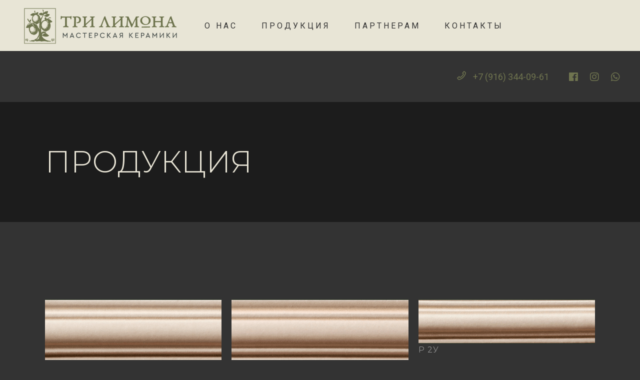

--- FILE ---
content_type: text/html; charset=UTF-8
request_url: https://tri-limona.ru/portfolio-category/bathroom/
body_size: 14479
content:
<!DOCTYPE html>
<html lang="ru-RU">
<head>
				
			<meta property="og:url" content="https://tri-limona.ru/portfolio-category/bathroom"/>
			<meta property="og:type" content="article"/>
			<meta property="og:title" content="Три лимона"/>
			<meta property="og:description" content="мастерская архитектурной керамики"/>
			<meta property="og:image" content="https://tri-limona.ru/wp-content/uploads/2019/03/p-2.png"/>
		
		
		<meta charset="UTF-8"/>
		<link rel="profile" href=https:"://gmpg.org/xfn/11"/>
		
				<meta name="viewport" content="width=device-width,initial-scale=1,user-scalable=yes">
		<title>Раскладка &#8211; Три лимона</title>
<meta name='robots' content='max-image-preview:large' />
<link rel='dns-prefetch' href='//maps.googleapis.com' />
<link rel='dns-prefetch' href='//fonts.googleapis.com' />
<link rel="alternate" type="application/rss+xml" title="Три лимона &raquo; Лента" href="https://tri-limona.ru/feed/" />
<link rel="alternate" type="application/rss+xml" title="Три лимона &raquo; Лента комментариев" href="https://tri-limona.ru/comments/feed/" />
<link rel="alternate" type="application/rss+xml" title="Три лимона &raquo; Лента элемента Раскладка таксономии Portfolio Category" href="https://tri-limona.ru/portfolio-category/bathroom/feed/" />
<script type="text/javascript">
window._wpemojiSettings = {"baseUrl":"https:\/\/s.w.org\/images\/core\/emoji\/14.0.0\/72x72\/","ext":".png","svgUrl":"https:\/\/s.w.org\/images\/core\/emoji\/14.0.0\/svg\/","svgExt":".svg","source":{"concatemoji":"https:\/\/tri-limona.ru\/wp-includes\/js\/wp-emoji-release.min.js?ver=6.3.7"}};
/*! This file is auto-generated */
!function(i,n){var o,s,e;function c(e){try{var t={supportTests:e,timestamp:(new Date).valueOf()};sessionStorage.setItem(o,JSON.stringify(t))}catch(e){}}function p(e,t,n){e.clearRect(0,0,e.canvas.width,e.canvas.height),e.fillText(t,0,0);var t=new Uint32Array(e.getImageData(0,0,e.canvas.width,e.canvas.height).data),r=(e.clearRect(0,0,e.canvas.width,e.canvas.height),e.fillText(n,0,0),new Uint32Array(e.getImageData(0,0,e.canvas.width,e.canvas.height).data));return t.every(function(e,t){return e===r[t]})}function u(e,t,n){switch(t){case"flag":return n(e,"\ud83c\udff3\ufe0f\u200d\u26a7\ufe0f","\ud83c\udff3\ufe0f\u200b\u26a7\ufe0f")?!1:!n(e,"\ud83c\uddfa\ud83c\uddf3","\ud83c\uddfa\u200b\ud83c\uddf3")&&!n(e,"\ud83c\udff4\udb40\udc67\udb40\udc62\udb40\udc65\udb40\udc6e\udb40\udc67\udb40\udc7f","\ud83c\udff4\u200b\udb40\udc67\u200b\udb40\udc62\u200b\udb40\udc65\u200b\udb40\udc6e\u200b\udb40\udc67\u200b\udb40\udc7f");case"emoji":return!n(e,"\ud83e\udef1\ud83c\udffb\u200d\ud83e\udef2\ud83c\udfff","\ud83e\udef1\ud83c\udffb\u200b\ud83e\udef2\ud83c\udfff")}return!1}function f(e,t,n){var r="undefined"!=typeof WorkerGlobalScope&&self instanceof WorkerGlobalScope?new OffscreenCanvas(300,150):i.createElement("canvas"),a=r.getContext("2d",{willReadFrequently:!0}),o=(a.textBaseline="top",a.font="600 32px Arial",{});return e.forEach(function(e){o[e]=t(a,e,n)}),o}function t(e){var t=i.createElement("script");t.src=e,t.defer=!0,i.head.appendChild(t)}"undefined"!=typeof Promise&&(o="wpEmojiSettingsSupports",s=["flag","emoji"],n.supports={everything:!0,everythingExceptFlag:!0},e=new Promise(function(e){i.addEventListener("DOMContentLoaded",e,{once:!0})}),new Promise(function(t){var n=function(){try{var e=JSON.parse(sessionStorage.getItem(o));if("object"==typeof e&&"number"==typeof e.timestamp&&(new Date).valueOf()<e.timestamp+604800&&"object"==typeof e.supportTests)return e.supportTests}catch(e){}return null}();if(!n){if("undefined"!=typeof Worker&&"undefined"!=typeof OffscreenCanvas&&"undefined"!=typeof URL&&URL.createObjectURL&&"undefined"!=typeof Blob)try{var e="postMessage("+f.toString()+"("+[JSON.stringify(s),u.toString(),p.toString()].join(",")+"));",r=new Blob([e],{type:"text/javascript"}),a=new Worker(URL.createObjectURL(r),{name:"wpTestEmojiSupports"});return void(a.onmessage=function(e){c(n=e.data),a.terminate(),t(n)})}catch(e){}c(n=f(s,u,p))}t(n)}).then(function(e){for(var t in e)n.supports[t]=e[t],n.supports.everything=n.supports.everything&&n.supports[t],"flag"!==t&&(n.supports.everythingExceptFlag=n.supports.everythingExceptFlag&&n.supports[t]);n.supports.everythingExceptFlag=n.supports.everythingExceptFlag&&!n.supports.flag,n.DOMReady=!1,n.readyCallback=function(){n.DOMReady=!0}}).then(function(){return e}).then(function(){var e;n.supports.everything||(n.readyCallback(),(e=n.source||{}).concatemoji?t(e.concatemoji):e.wpemoji&&e.twemoji&&(t(e.twemoji),t(e.wpemoji)))}))}((window,document),window._wpemojiSettings);
</script>
<style type="text/css">
img.wp-smiley,
img.emoji {
	display: inline !important;
	border: none !important;
	box-shadow: none !important;
	height: 1em !important;
	width: 1em !important;
	margin: 0 0.07em !important;
	vertical-align: -0.1em !important;
	background: none !important;
	padding: 0 !important;
}
</style>
	<link rel='stylesheet' id='wp-block-library-css' href='https://tri-limona.ru/wp-includes/css/dist/block-library/style.min.css?ver=6.3.7' type='text/css' media='all' />
<style id='classic-theme-styles-inline-css' type='text/css'>
/*! This file is auto-generated */
.wp-block-button__link{color:#fff;background-color:#32373c;border-radius:9999px;box-shadow:none;text-decoration:none;padding:calc(.667em + 2px) calc(1.333em + 2px);font-size:1.125em}.wp-block-file__button{background:#32373c;color:#fff;text-decoration:none}
</style>
<style id='global-styles-inline-css' type='text/css'>
body{--wp--preset--color--black: #000000;--wp--preset--color--cyan-bluish-gray: #abb8c3;--wp--preset--color--white: #ffffff;--wp--preset--color--pale-pink: #f78da7;--wp--preset--color--vivid-red: #cf2e2e;--wp--preset--color--luminous-vivid-orange: #ff6900;--wp--preset--color--luminous-vivid-amber: #fcb900;--wp--preset--color--light-green-cyan: #7bdcb5;--wp--preset--color--vivid-green-cyan: #00d084;--wp--preset--color--pale-cyan-blue: #8ed1fc;--wp--preset--color--vivid-cyan-blue: #0693e3;--wp--preset--color--vivid-purple: #9b51e0;--wp--preset--gradient--vivid-cyan-blue-to-vivid-purple: linear-gradient(135deg,rgba(6,147,227,1) 0%,rgb(155,81,224) 100%);--wp--preset--gradient--light-green-cyan-to-vivid-green-cyan: linear-gradient(135deg,rgb(122,220,180) 0%,rgb(0,208,130) 100%);--wp--preset--gradient--luminous-vivid-amber-to-luminous-vivid-orange: linear-gradient(135deg,rgba(252,185,0,1) 0%,rgba(255,105,0,1) 100%);--wp--preset--gradient--luminous-vivid-orange-to-vivid-red: linear-gradient(135deg,rgba(255,105,0,1) 0%,rgb(207,46,46) 100%);--wp--preset--gradient--very-light-gray-to-cyan-bluish-gray: linear-gradient(135deg,rgb(238,238,238) 0%,rgb(169,184,195) 100%);--wp--preset--gradient--cool-to-warm-spectrum: linear-gradient(135deg,rgb(74,234,220) 0%,rgb(151,120,209) 20%,rgb(207,42,186) 40%,rgb(238,44,130) 60%,rgb(251,105,98) 80%,rgb(254,248,76) 100%);--wp--preset--gradient--blush-light-purple: linear-gradient(135deg,rgb(255,206,236) 0%,rgb(152,150,240) 100%);--wp--preset--gradient--blush-bordeaux: linear-gradient(135deg,rgb(254,205,165) 0%,rgb(254,45,45) 50%,rgb(107,0,62) 100%);--wp--preset--gradient--luminous-dusk: linear-gradient(135deg,rgb(255,203,112) 0%,rgb(199,81,192) 50%,rgb(65,88,208) 100%);--wp--preset--gradient--pale-ocean: linear-gradient(135deg,rgb(255,245,203) 0%,rgb(182,227,212) 50%,rgb(51,167,181) 100%);--wp--preset--gradient--electric-grass: linear-gradient(135deg,rgb(202,248,128) 0%,rgb(113,206,126) 100%);--wp--preset--gradient--midnight: linear-gradient(135deg,rgb(2,3,129) 0%,rgb(40,116,252) 100%);--wp--preset--font-size--small: 13px;--wp--preset--font-size--medium: 20px;--wp--preset--font-size--large: 36px;--wp--preset--font-size--x-large: 42px;--wp--preset--spacing--20: 0.44rem;--wp--preset--spacing--30: 0.67rem;--wp--preset--spacing--40: 1rem;--wp--preset--spacing--50: 1.5rem;--wp--preset--spacing--60: 2.25rem;--wp--preset--spacing--70: 3.38rem;--wp--preset--spacing--80: 5.06rem;--wp--preset--shadow--natural: 6px 6px 9px rgba(0, 0, 0, 0.2);--wp--preset--shadow--deep: 12px 12px 50px rgba(0, 0, 0, 0.4);--wp--preset--shadow--sharp: 6px 6px 0px rgba(0, 0, 0, 0.2);--wp--preset--shadow--outlined: 6px 6px 0px -3px rgba(255, 255, 255, 1), 6px 6px rgba(0, 0, 0, 1);--wp--preset--shadow--crisp: 6px 6px 0px rgba(0, 0, 0, 1);}:where(.is-layout-flex){gap: 0.5em;}:where(.is-layout-grid){gap: 0.5em;}body .is-layout-flow > .alignleft{float: left;margin-inline-start: 0;margin-inline-end: 2em;}body .is-layout-flow > .alignright{float: right;margin-inline-start: 2em;margin-inline-end: 0;}body .is-layout-flow > .aligncenter{margin-left: auto !important;margin-right: auto !important;}body .is-layout-constrained > .alignleft{float: left;margin-inline-start: 0;margin-inline-end: 2em;}body .is-layout-constrained > .alignright{float: right;margin-inline-start: 2em;margin-inline-end: 0;}body .is-layout-constrained > .aligncenter{margin-left: auto !important;margin-right: auto !important;}body .is-layout-constrained > :where(:not(.alignleft):not(.alignright):not(.alignfull)){max-width: var(--wp--style--global--content-size);margin-left: auto !important;margin-right: auto !important;}body .is-layout-constrained > .alignwide{max-width: var(--wp--style--global--wide-size);}body .is-layout-flex{display: flex;}body .is-layout-flex{flex-wrap: wrap;align-items: center;}body .is-layout-flex > *{margin: 0;}body .is-layout-grid{display: grid;}body .is-layout-grid > *{margin: 0;}:where(.wp-block-columns.is-layout-flex){gap: 2em;}:where(.wp-block-columns.is-layout-grid){gap: 2em;}:where(.wp-block-post-template.is-layout-flex){gap: 1.25em;}:where(.wp-block-post-template.is-layout-grid){gap: 1.25em;}.has-black-color{color: var(--wp--preset--color--black) !important;}.has-cyan-bluish-gray-color{color: var(--wp--preset--color--cyan-bluish-gray) !important;}.has-white-color{color: var(--wp--preset--color--white) !important;}.has-pale-pink-color{color: var(--wp--preset--color--pale-pink) !important;}.has-vivid-red-color{color: var(--wp--preset--color--vivid-red) !important;}.has-luminous-vivid-orange-color{color: var(--wp--preset--color--luminous-vivid-orange) !important;}.has-luminous-vivid-amber-color{color: var(--wp--preset--color--luminous-vivid-amber) !important;}.has-light-green-cyan-color{color: var(--wp--preset--color--light-green-cyan) !important;}.has-vivid-green-cyan-color{color: var(--wp--preset--color--vivid-green-cyan) !important;}.has-pale-cyan-blue-color{color: var(--wp--preset--color--pale-cyan-blue) !important;}.has-vivid-cyan-blue-color{color: var(--wp--preset--color--vivid-cyan-blue) !important;}.has-vivid-purple-color{color: var(--wp--preset--color--vivid-purple) !important;}.has-black-background-color{background-color: var(--wp--preset--color--black) !important;}.has-cyan-bluish-gray-background-color{background-color: var(--wp--preset--color--cyan-bluish-gray) !important;}.has-white-background-color{background-color: var(--wp--preset--color--white) !important;}.has-pale-pink-background-color{background-color: var(--wp--preset--color--pale-pink) !important;}.has-vivid-red-background-color{background-color: var(--wp--preset--color--vivid-red) !important;}.has-luminous-vivid-orange-background-color{background-color: var(--wp--preset--color--luminous-vivid-orange) !important;}.has-luminous-vivid-amber-background-color{background-color: var(--wp--preset--color--luminous-vivid-amber) !important;}.has-light-green-cyan-background-color{background-color: var(--wp--preset--color--light-green-cyan) !important;}.has-vivid-green-cyan-background-color{background-color: var(--wp--preset--color--vivid-green-cyan) !important;}.has-pale-cyan-blue-background-color{background-color: var(--wp--preset--color--pale-cyan-blue) !important;}.has-vivid-cyan-blue-background-color{background-color: var(--wp--preset--color--vivid-cyan-blue) !important;}.has-vivid-purple-background-color{background-color: var(--wp--preset--color--vivid-purple) !important;}.has-black-border-color{border-color: var(--wp--preset--color--black) !important;}.has-cyan-bluish-gray-border-color{border-color: var(--wp--preset--color--cyan-bluish-gray) !important;}.has-white-border-color{border-color: var(--wp--preset--color--white) !important;}.has-pale-pink-border-color{border-color: var(--wp--preset--color--pale-pink) !important;}.has-vivid-red-border-color{border-color: var(--wp--preset--color--vivid-red) !important;}.has-luminous-vivid-orange-border-color{border-color: var(--wp--preset--color--luminous-vivid-orange) !important;}.has-luminous-vivid-amber-border-color{border-color: var(--wp--preset--color--luminous-vivid-amber) !important;}.has-light-green-cyan-border-color{border-color: var(--wp--preset--color--light-green-cyan) !important;}.has-vivid-green-cyan-border-color{border-color: var(--wp--preset--color--vivid-green-cyan) !important;}.has-pale-cyan-blue-border-color{border-color: var(--wp--preset--color--pale-cyan-blue) !important;}.has-vivid-cyan-blue-border-color{border-color: var(--wp--preset--color--vivid-cyan-blue) !important;}.has-vivid-purple-border-color{border-color: var(--wp--preset--color--vivid-purple) !important;}.has-vivid-cyan-blue-to-vivid-purple-gradient-background{background: var(--wp--preset--gradient--vivid-cyan-blue-to-vivid-purple) !important;}.has-light-green-cyan-to-vivid-green-cyan-gradient-background{background: var(--wp--preset--gradient--light-green-cyan-to-vivid-green-cyan) !important;}.has-luminous-vivid-amber-to-luminous-vivid-orange-gradient-background{background: var(--wp--preset--gradient--luminous-vivid-amber-to-luminous-vivid-orange) !important;}.has-luminous-vivid-orange-to-vivid-red-gradient-background{background: var(--wp--preset--gradient--luminous-vivid-orange-to-vivid-red) !important;}.has-very-light-gray-to-cyan-bluish-gray-gradient-background{background: var(--wp--preset--gradient--very-light-gray-to-cyan-bluish-gray) !important;}.has-cool-to-warm-spectrum-gradient-background{background: var(--wp--preset--gradient--cool-to-warm-spectrum) !important;}.has-blush-light-purple-gradient-background{background: var(--wp--preset--gradient--blush-light-purple) !important;}.has-blush-bordeaux-gradient-background{background: var(--wp--preset--gradient--blush-bordeaux) !important;}.has-luminous-dusk-gradient-background{background: var(--wp--preset--gradient--luminous-dusk) !important;}.has-pale-ocean-gradient-background{background: var(--wp--preset--gradient--pale-ocean) !important;}.has-electric-grass-gradient-background{background: var(--wp--preset--gradient--electric-grass) !important;}.has-midnight-gradient-background{background: var(--wp--preset--gradient--midnight) !important;}.has-small-font-size{font-size: var(--wp--preset--font-size--small) !important;}.has-medium-font-size{font-size: var(--wp--preset--font-size--medium) !important;}.has-large-font-size{font-size: var(--wp--preset--font-size--large) !important;}.has-x-large-font-size{font-size: var(--wp--preset--font-size--x-large) !important;}
.wp-block-navigation a:where(:not(.wp-element-button)){color: inherit;}
:where(.wp-block-post-template.is-layout-flex){gap: 1.25em;}:where(.wp-block-post-template.is-layout-grid){gap: 1.25em;}
:where(.wp-block-columns.is-layout-flex){gap: 2em;}:where(.wp-block-columns.is-layout-grid){gap: 2em;}
.wp-block-pullquote{font-size: 1.5em;line-height: 1.6;}
</style>
<link rel='stylesheet' id='wphb-1-css' href='https://tri-limona.ru/wp-content/uploads/hummingbird-assets/591cf0b32b28f76982c72b558c9f77f1.css' type='text/css' media='all' />
<style id='wphb-1-inline-css' type='text/css'>
#rs-demo-id {}
</style>
<link rel='stylesheet' id='wphb-2-css' href='https://tri-limona.ru/wp-content/uploads/hummingbird-assets/e374307abaf9f52cd65cd35fa86fc616.css' type='text/css' media='all' />
<link rel='stylesheet' id='wphb-3-css' href='https://tri-limona.ru/wp-content/uploads/hummingbird-assets/6c3270b7e9359d24c3190f05fae6fae5.css' type='text/css' media='all' />
<link rel='stylesheet' id='dor-mikado-google-fonts-css' href='https://fonts.googleapis.com/css?family=Montserrat%3A200%2C200i%2C300%2C300i%2C400%2C400i%2C500%2C500i%2C600%2C600i%2C700%2C700i%7CAlegreya%3A200%2C200i%2C300%2C300i%2C400%2C400i%2C500%2C500i%2C600%2C600i%2C700%2C700i%7CRoboto%3A200%2C200i%2C300%2C300i%2C400%2C400i%2C500%2C500i%2C600%2C600i%2C700%2C700i%7CRaleway%3A200%2C200i%2C300%2C300i%2C400%2C400i%2C500%2C500i%2C600%2C600i%2C700%2C700i&#038;subset=cyrillic%2Ccyrillic-ext&#038;ver=1.0.0' type='text/css' media='all' />
<link rel='stylesheet' id='dor-core-dashboard-style-css' href='https://tri-limona.ru/wp-content/plugins/dor-core/core-dashboard/assets/css/core-dashboard.min.css?ver=6.3.7' type='text/css' media='all' />
<script type='text/javascript' src='https://tri-limona.ru/wp-content/uploads/hummingbird-assets/9772bc58516594ef32241251904ed63e.js' id='wphb-4-js'></script>
<script type='text/javascript' src='https://tri-limona.ru/wp-content/uploads/hummingbird-assets/55f29c49747c9b0f8400e6bc40665c51.js' id='wphb-5-js'></script>
<link rel="https://api.w.org/" href="https://tri-limona.ru/wp-json/" /><link rel="EditURI" type="application/rsd+xml" title="RSD" href="https://tri-limona.ru/xmlrpc.php?rsd" />
<meta name="generator" content="WordPress 6.3.7" />

        <script type="text/javascript">
            var jQueryMigrateHelperHasSentDowngrade = false;

			window.onerror = function( msg, url, line, col, error ) {
				// Break out early, do not processing if a downgrade reqeust was already sent.
				if ( jQueryMigrateHelperHasSentDowngrade ) {
					return true;
                }

				var xhr = new XMLHttpRequest();
				var nonce = 'e15d113710';
				var jQueryFunctions = [
					'andSelf',
					'browser',
					'live',
					'boxModel',
					'support.boxModel',
					'size',
					'swap',
					'clean',
					'sub',
                ];
				var match_pattern = /\)\.(.+?) is not a function/;
                var erroredFunction = msg.match( match_pattern );

                // If there was no matching functions, do not try to downgrade.
                if ( typeof erroredFunction !== 'object' || typeof erroredFunction[1] === "undefined" || -1 === jQueryFunctions.indexOf( erroredFunction[1] ) ) {
                    return true;
                }

                // Set that we've now attempted a downgrade request.
                jQueryMigrateHelperHasSentDowngrade = true;

				xhr.open( 'POST', 'https://tri-limona.ru/wp-admin/admin-ajax.php' );
				xhr.setRequestHeader( 'Content-Type', 'application/x-www-form-urlencoded' );
				xhr.onload = function () {
					var response,
                        reload = false;

					if ( 200 === xhr.status ) {
                        try {
                        	response = JSON.parse( xhr.response );

                        	reload = response.data.reload;
                        } catch ( e ) {
                        	reload = false;
                        }
                    }

					// Automatically reload the page if a deprecation caused an automatic downgrade, ensure visitors get the best possible experience.
					if ( reload ) {
						location.reload();
                    }
				};

				xhr.send( encodeURI( 'action=jquery-migrate-downgrade-version&_wpnonce=' + nonce ) );

				// Suppress error alerts in older browsers
				return true;
			}
        </script>

		<!-- Yandex.Metrika counter by Yandex Metrica Plugin -->
<script type="text/javascript" >
    (function(m,e,t,r,i,k,a){m[i]=m[i]||function(){(m[i].a=m[i].a||[]).push(arguments)};
        m[i].l=1*new Date();k=e.createElement(t),a=e.getElementsByTagName(t)[0],k.async=1,k.src=r,a.parentNode.insertBefore(k,a)})
    (window, document, "script", "https://mc.yandex.ru/metrika/tag.js", "ym");

    ym(41064284, "init", {
        id:41064284,
        clickmap:true,
        trackLinks:true,
        accurateTrackBounce:false,
        webvisor:true,
	        });
</script>
<noscript><div><img src="https://mc.yandex.ru/watch/41064284" style="position:absolute; left:-9999px;" alt="" /></div></noscript>
<!-- /Yandex.Metrika counter -->
<meta name="generator" content="Powered by WPBakery Page Builder - drag and drop page builder for WordPress."/>
<meta name="generator" content="Powered by Slider Revolution 6.2.23 - responsive, Mobile-Friendly Slider Plugin for WordPress with comfortable drag and drop interface." />
<link rel="icon" href="https://tri-limona.ru/wp-content/uploads/2021/02/150774982_175070390785428_2716415004445190173_n-e1613515741697-150x150.png" sizes="32x32" />
<link rel="icon" href="https://tri-limona.ru/wp-content/uploads/2021/02/150774982_175070390785428_2716415004445190173_n-300x300.png" sizes="192x192" />
<link rel="apple-touch-icon" href="https://tri-limona.ru/wp-content/uploads/2021/02/150774982_175070390785428_2716415004445190173_n-300x300.png" />
<meta name="msapplication-TileImage" content="https://tri-limona.ru/wp-content/uploads/2021/02/150774982_175070390785428_2716415004445190173_n-300x300.png" />
<script type="text/javascript">function setREVStartSize(e){
			//window.requestAnimationFrame(function() {				 
				window.RSIW = window.RSIW===undefined ? window.innerWidth : window.RSIW;	
				window.RSIH = window.RSIH===undefined ? window.innerHeight : window.RSIH;	
				try {								
					var pw = document.getElementById(e.c).parentNode.offsetWidth,
						newh;
					pw = pw===0 || isNaN(pw) ? window.RSIW : pw;
					e.tabw = e.tabw===undefined ? 0 : parseInt(e.tabw);
					e.thumbw = e.thumbw===undefined ? 0 : parseInt(e.thumbw);
					e.tabh = e.tabh===undefined ? 0 : parseInt(e.tabh);
					e.thumbh = e.thumbh===undefined ? 0 : parseInt(e.thumbh);
					e.tabhide = e.tabhide===undefined ? 0 : parseInt(e.tabhide);
					e.thumbhide = e.thumbhide===undefined ? 0 : parseInt(e.thumbhide);
					e.mh = e.mh===undefined || e.mh=="" || e.mh==="auto" ? 0 : parseInt(e.mh,0);		
					if(e.layout==="fullscreen" || e.l==="fullscreen") 						
						newh = Math.max(e.mh,window.RSIH);					
					else{					
						e.gw = Array.isArray(e.gw) ? e.gw : [e.gw];
						for (var i in e.rl) if (e.gw[i]===undefined || e.gw[i]===0) e.gw[i] = e.gw[i-1];					
						e.gh = e.el===undefined || e.el==="" || (Array.isArray(e.el) && e.el.length==0)? e.gh : e.el;
						e.gh = Array.isArray(e.gh) ? e.gh : [e.gh];
						for (var i in e.rl) if (e.gh[i]===undefined || e.gh[i]===0) e.gh[i] = e.gh[i-1];
											
						var nl = new Array(e.rl.length),
							ix = 0,						
							sl;					
						e.tabw = e.tabhide>=pw ? 0 : e.tabw;
						e.thumbw = e.thumbhide>=pw ? 0 : e.thumbw;
						e.tabh = e.tabhide>=pw ? 0 : e.tabh;
						e.thumbh = e.thumbhide>=pw ? 0 : e.thumbh;					
						for (var i in e.rl) nl[i] = e.rl[i]<window.RSIW ? 0 : e.rl[i];
						sl = nl[0];									
						for (var i in nl) if (sl>nl[i] && nl[i]>0) { sl = nl[i]; ix=i;}															
						var m = pw>(e.gw[ix]+e.tabw+e.thumbw) ? 1 : (pw-(e.tabw+e.thumbw)) / (e.gw[ix]);					
						newh =  (e.gh[ix] * m) + (e.tabh + e.thumbh);
					}				
					if(window.rs_init_css===undefined) window.rs_init_css = document.head.appendChild(document.createElement("style"));					
					document.getElementById(e.c).height = newh+"px";
					window.rs_init_css.innerHTML += "#"+e.c+"_wrapper { height: "+newh+"px }";				
				} catch(e){
					console.log("Failure at Presize of Slider:" + e)
				}					   
			//});
		  };</script>
<noscript><style> .wpb_animate_when_almost_visible { opacity: 1; }</style></noscript></head>
<body data-rsssl=1 class="archive tax-portfolio-category term-bathroom term-43 dor-core-2.0.1 dor child-child-ver-1.0.0 dor-ver-2.1 mkdf-grid-1100 mkdf-wide-dropdown-menu-content-in-grid mkdf-sticky-header-on-scroll-up mkdf-dropdown-animate-height mkdf-header-standard mkdf-menu-area-shadow-disable mkdf-menu-area-in-grid-shadow-disable mkdf-menu-area-border-disable mkdf-menu-area-in-grid-border-disable mkdf-logo-area-border-disable mkdf-logo-area-in-grid-border-disable mkdf-header-vertical-shadow-disable mkdf-header-vertical-border-disable mkdf-default-mobile-header mkdf-sticky-up-mobile-header wpb-js-composer js-comp-ver-6.4.1 vc_responsive" itemscope itemtype="https://schema.org/WebPage">
        <div class="mkdf-wrapper">
        <div class="mkdf-wrapper-inner">
            
<header class="mkdf-page-header">
		
				
	<div class="mkdf-menu-area mkdf-menu-left">
				
						
			<div class="mkdf-vertical-align-containers">
				<div class="mkdf-position-left"><!--
				 --><div class="mkdf-position-left-inner">
						
	
	<div class="mkdf-logo-wrapper">
		<a itemprop="url" href="https://tri-limona.ru/" style="height: 90px;">
			<img itemprop="image" class="mkdf-normal-logo" src="https://tri-limona.ru/wp-content/uploads/2020/12/togo.png"  alt="logo"/>
			<img itemprop="image" class="mkdf-dark-logo" src="https://tri-limona.ru/wp-content/themes/dor/assets/img/logo_black.png"  alt="dark logo"/>			<img itemprop="image" class="mkdf-light-logo" src="https://tri-limona.ru/wp-content/themes/dor/assets/img/logo_white.png"  alt="light logo"/>		</a>
	</div>

														
	<nav class="mkdf-main-menu mkdf-drop-down mkdf-default-nav">
		<ul id="menu-def" class="clearfix"><li id="nav-menu-item-4566" class="menu-item menu-item-type-post_type menu-item-object-page  narrow"><a href="https://tri-limona.ru/about-us/" class=""><span class="item_outer"><span class="item_text">О НАС</span></span></a></li>
<li id="nav-menu-item-4572" class="menu-item menu-item-type-post_type menu-item-object-page menu-item-has-children  has_sub narrow"><a href="https://tri-limona.ru/%d0%bf%d1%80%d0%be%d0%b4%d1%83%d0%ba%d1%86%d0%b8%d1%8f/" class=" no_link" onclick="JavaScript: return false;"><span class="item_outer"><span class="item_text">ПРОДУКЦИЯ</span><i class="mkdf-menu-arrow fa fa-angle-down"></i></span></a>
<div class="second"><div class="inner"><ul>
	<li id="nav-menu-item-4579" class="menu-item menu-item-type-post_type menu-item-object-page "><a href="https://tri-limona.ru/%d1%84%d0%be%d0%bd%d1%82%d0%b0%d0%bd%d1%8b-%d1%81-%d0%bf%d0%be%d0%b4%d1%81%d0%b2%d0%b5%d1%82%d0%ba%d0%be%d0%b9/" class=""><span class="item_outer"><span class="item_text">Фонтаны</span></span></a></li>
	<li id="nav-menu-item-4646" class="menu-item menu-item-type-post_type menu-item-object-page "><a href="https://tri-limona.ru/%d0%b8%d0%b7%d1%80%d0%b0%d0%b7%d1%86%d1%8b/" class=""><span class="item_outer"><span class="item_text">Изразцы</span></span></a></li>
	<li id="nav-menu-item-5835" class="menu-item menu-item-type-post_type menu-item-object-page "><a href="https://tri-limona.ru/%d0%bd%d0%b0%d1%81%d1%82%d0%b5%d0%bd%d0%bd%d0%b0%d1%8f-%d0%bf%d0%bb%d0%b8%d1%82%d0%ba%d0%b0/" class=""><span class="item_outer"><span class="item_text">Настенная плитка</span></span></a></li>
	<li id="nav-menu-item-4644" class="menu-item menu-item-type-post_type menu-item-object-page "><a href="https://tri-limona.ru/%d1%86%d0%b2%d0%b5%d1%82%d0%be%d1%87%d0%bd%d0%b0%d1%8f-%d0%ba%d0%b5%d1%80%d0%b0%d0%bc%d0%b8%d0%ba%d0%b0/" class=""><span class="item_outer"><span class="item_text">Цветочная керамика</span></span></a></li>
</ul></div></div>
</li>
<li id="nav-menu-item-4567" class="menu-item menu-item-type-post_type menu-item-object-page  narrow"><a href="https://tri-limona.ru/our-partners/" class=""><span class="item_outer"><span class="item_text">ПАРТНЕРАМ</span></span></a></li>
<li id="nav-menu-item-4568" class="menu-item menu-item-type-post_type menu-item-object-page  narrow"><a href="https://tri-limona.ru/contact-us/" class=""><span class="item_outer"><span class="item_text">КОНТАКТЫ</span></span></a></li>
</ul>	</nav>

											</div>
				</div>
								<div class="mkdf-position-right"><!--
				 --><div class="mkdf-position-right-inner">
															
			<a class="mkdf-icon-widget-holder"  href="tel:+79163440961" target="_self" style="margin: 0 20px 0 0">
				<span class="mkdf-icon-element dripicons-phone" style="color: #6f744f;font-size: 18px"></span>				<span class="mkdf-icon-text " style="font-size: 18px;color: #6f744f">+7 (916) 344-09-61</span>			</a>
			<div class="widget mkdf-social-icons-group-widget text-align-center">									<a class="mkdf-social-icon-widget-holder mkdf-icon-has-hover"  style="color: #6f744f;;font-size: 20px;margin: 0 0 0 20px;" href="https://www.facebook.com/trilimona" target="_self">
						<span class="mkdf-social-icon-widget fab fa-facebook"></span>					</a>
													<a class="mkdf-social-icon-widget-holder mkdf-icon-has-hover"  style="color: #6f744f;;font-size: 20px;margin: 0 0 0 20px;" href="https://www.instagram.com/trilimona.ceramics/" target="_self">
						<span class="mkdf-social-icon-widget fab fa-instagram"></span>					</a>
													<a class="mkdf-social-icon-widget-holder mkdf-icon-has-hover"  style="color: #6f744f;;font-size: 20px;margin: 0 0 0 20px;" href="https://wa.me/79163440961" target="_self">
						<span class="mkdf-social-icon-widget fab fa-whatsapp"></span>					</a>
																</div>					</div>
				</div>
			</div>
			
			</div>
			
		
	
<div class="mkdf-sticky-header">
        <div class="mkdf-sticky-holder mkdf-menu-left">
                    <div class="mkdf-vertical-align-containers">
                <div class="mkdf-position-left"><!--
                 --><div class="mkdf-position-left-inner">
                        
	
	<div class="mkdf-logo-wrapper">
		<a itemprop="url" href="https://tri-limona.ru/" style="height: 90px;">
			<img itemprop="image" class="mkdf-normal-logo" src="https://tri-limona.ru/wp-content/uploads/2020/12/togo.png"  alt="logo"/>
			<img itemprop="image" class="mkdf-dark-logo" src="https://tri-limona.ru/wp-content/themes/dor/assets/img/logo_black.png"  alt="dark logo"/>			<img itemprop="image" class="mkdf-light-logo" src="https://tri-limona.ru/wp-content/themes/dor/assets/img/logo_white.png"  alt="light logo"/>		</a>
	</div>

                                                    
<nav class="mkdf-main-menu mkdf-drop-down mkdf-sticky-nav">
    <ul id="menu-def-1" class="clearfix"><li id="sticky-nav-menu-item-4566" class="menu-item menu-item-type-post_type menu-item-object-page  narrow"><a href="https://tri-limona.ru/about-us/" class=""><span class="item_outer"><span class="item_text">О НАС</span><span class="plus"></span></span></a></li>
<li id="sticky-nav-menu-item-4572" class="menu-item menu-item-type-post_type menu-item-object-page menu-item-has-children  has_sub narrow"><a href="https://tri-limona.ru/%d0%bf%d1%80%d0%be%d0%b4%d1%83%d0%ba%d1%86%d0%b8%d1%8f/" class=" no_link" onclick="JavaScript: return false;"><span class="item_outer"><span class="item_text">ПРОДУКЦИЯ</span><span class="plus"></span><i class="mkdf-menu-arrow fa fa-angle-down"></i></span></a>
<div class="second"><div class="inner"><ul>
	<li id="sticky-nav-menu-item-4579" class="menu-item menu-item-type-post_type menu-item-object-page "><a href="https://tri-limona.ru/%d1%84%d0%be%d0%bd%d1%82%d0%b0%d0%bd%d1%8b-%d1%81-%d0%bf%d0%be%d0%b4%d1%81%d0%b2%d0%b5%d1%82%d0%ba%d0%be%d0%b9/" class=""><span class="item_outer"><span class="item_text">Фонтаны</span><span class="plus"></span></span></a></li>
	<li id="sticky-nav-menu-item-4646" class="menu-item menu-item-type-post_type menu-item-object-page "><a href="https://tri-limona.ru/%d0%b8%d0%b7%d1%80%d0%b0%d0%b7%d1%86%d1%8b/" class=""><span class="item_outer"><span class="item_text">Изразцы</span><span class="plus"></span></span></a></li>
	<li id="sticky-nav-menu-item-5835" class="menu-item menu-item-type-post_type menu-item-object-page "><a href="https://tri-limona.ru/%d0%bd%d0%b0%d1%81%d1%82%d0%b5%d0%bd%d0%bd%d0%b0%d1%8f-%d0%bf%d0%bb%d0%b8%d1%82%d0%ba%d0%b0/" class=""><span class="item_outer"><span class="item_text">Настенная плитка</span><span class="plus"></span></span></a></li>
	<li id="sticky-nav-menu-item-4644" class="menu-item menu-item-type-post_type menu-item-object-page "><a href="https://tri-limona.ru/%d1%86%d0%b2%d0%b5%d1%82%d0%be%d1%87%d0%bd%d0%b0%d1%8f-%d0%ba%d0%b5%d1%80%d0%b0%d0%bc%d0%b8%d0%ba%d0%b0/" class=""><span class="item_outer"><span class="item_text">Цветочная керамика</span><span class="plus"></span></span></a></li>
</ul></div></div>
</li>
<li id="sticky-nav-menu-item-4567" class="menu-item menu-item-type-post_type menu-item-object-page  narrow"><a href="https://tri-limona.ru/our-partners/" class=""><span class="item_outer"><span class="item_text">ПАРТНЕРАМ</span><span class="plus"></span></span></a></li>
<li id="sticky-nav-menu-item-4568" class="menu-item menu-item-type-post_type menu-item-object-page  narrow"><a href="https://tri-limona.ru/contact-us/" class=""><span class="item_outer"><span class="item_text">КОНТАКТЫ</span><span class="plus"></span></span></a></li>
</ul></nav>

                                            </div>
                </div>
                                <div class="mkdf-position-right"><!--
                 --><div class="mkdf-position-right-inner">
                                                                    </div>
                </div>
            </div>
                </div>
	</div>

	
	</header>


<header class="mkdf-mobile-header">
		
	<div class="mkdf-mobile-header-inner">
		<div class="mkdf-mobile-header-holder">
			<div class="mkdf-grid">
				<div class="mkdf-vertical-align-containers">
					<div class="mkdf-vertical-align-containers">
						<div class="mkdf-position-left"><!--
						 --><div class="mkdf-position-left-inner">
								
<div class="mkdf-mobile-logo-wrapper">
	<a itemprop="url" href="https://tri-limona.ru/" style="height: 71px">
		<img itemprop="image" src="https://tri-limona.ru/wp-content/uploads/2020/12/tri_limona_logo-e1608650311247.png"  alt="Mobile Logo"/>
	</a>
</div>

							</div>
						</div>
						<div class="mkdf-position-right"><!--
						 --><div class="mkdf-position-right-inner">
																									<div class="mkdf-mobile-menu-opener mkdf-mobile-menu-opener-icon-pack">
										<a href="javascript:void(0)">
																						<span class="mkdf-mobile-menu-icon">
												<span aria-hidden="true" class="mkdf-icon-font-elegant icon_menu "></span>											</span>
										</a>
									</div>
															</div>
						</div>
					</div>
				</div>
			</div>
		</div>
		
	<nav class="mkdf-mobile-nav" aria-label="Mobile Menu">
		<div class="mkdf-grid">
			<ul id="menu-def-2" class=""><li id="mobile-menu-item-4566" class="menu-item menu-item-type-post_type menu-item-object-page "><a href="https://tri-limona.ru/about-us/" class=""><span>О НАС</span></a></li>
<li id="mobile-menu-item-4572" class="menu-item menu-item-type-post_type menu-item-object-page menu-item-has-children  has_sub"><h6><span>ПРОДУКЦИЯ</span></h6><span class="mobile_arrow"><i class="mkdf-sub-arrow ion-ios-arrow-right"></i></span>
<ul class="sub_menu">
	<li id="mobile-menu-item-4579" class="menu-item menu-item-type-post_type menu-item-object-page "><a href="https://tri-limona.ru/%d1%84%d0%be%d0%bd%d1%82%d0%b0%d0%bd%d1%8b-%d1%81-%d0%bf%d0%be%d0%b4%d1%81%d0%b2%d0%b5%d1%82%d0%ba%d0%be%d0%b9/" class=""><span>Фонтаны</span></a></li>
	<li id="mobile-menu-item-4646" class="menu-item menu-item-type-post_type menu-item-object-page "><a href="https://tri-limona.ru/%d0%b8%d0%b7%d1%80%d0%b0%d0%b7%d1%86%d1%8b/" class=""><span>Изразцы</span></a></li>
	<li id="mobile-menu-item-5835" class="menu-item menu-item-type-post_type menu-item-object-page "><a href="https://tri-limona.ru/%d0%bd%d0%b0%d1%81%d1%82%d0%b5%d0%bd%d0%bd%d0%b0%d1%8f-%d0%bf%d0%bb%d0%b8%d1%82%d0%ba%d0%b0/" class=""><span>Настенная плитка</span></a></li>
	<li id="mobile-menu-item-4644" class="menu-item menu-item-type-post_type menu-item-object-page "><a href="https://tri-limona.ru/%d1%86%d0%b2%d0%b5%d1%82%d0%be%d1%87%d0%bd%d0%b0%d1%8f-%d0%ba%d0%b5%d1%80%d0%b0%d0%bc%d0%b8%d0%ba%d0%b0/" class=""><span>Цветочная керамика</span></a></li>
</ul>
</li>
<li id="mobile-menu-item-4567" class="menu-item menu-item-type-post_type menu-item-object-page "><a href="https://tri-limona.ru/our-partners/" class=""><span>ПАРТНЕРАМ</span></a></li>
<li id="mobile-menu-item-4568" class="menu-item menu-item-type-post_type menu-item-object-page "><a href="https://tri-limona.ru/contact-us/" class=""><span>КОНТАКТЫ</span></a></li>
</ul>		</div>
	</nav>

	</div>
	
	</header>

			<a id='mkdf-back-to-top' href='#'>
                <span class="mkdf-icon-stack">
                     <svg xmlns="https://www.w3.org/2000/svg" xmlns:xlink="http://www.w3.org/1999/xlink" x="0px" y="0px" width="11px" height="18px" viewBox="0 0 11 18" enable-background="new 0 0 11 18" xml:space="preserve">
					<line fill="#FFFFFF" stroke="#FFFFFF" stroke-miterlimit="10" x1="5.515" y1="1.379" x2="5.515" y2="17.155"/>
					<line fill="#FFFFFF" stroke="#FFFFFF" stroke-miterlimit="10" x1="5.285" y1="0.844" x2="9.764" y2="5.324"/>
					<line fill="#FFFFFF" stroke="#FFFFFF" stroke-miterlimit="10" x1="5.715" y1="0.854" x2="1.236" y2="5.333"/>
				</svg>                </span>
			</a>
			        
            <div class="mkdf-content" >
                <div class="mkdf-content-inner">
<div class="mkdf-title-holder mkdf-standard-type mkdf-title-va-header-bottom" style="height: 240px" data-height="240">
		<div class="mkdf-title-wrapper" style="height: 240px">
		<div class="mkdf-title-inner">
			<div class="mkdf-grid">
									<h1 class="mkdf-page-title entry-title" >Продукция</h1>
											</div>
	    </div>
	</div>
</div>

<div class="mkdf-container mkdf-default-page-template">
		<div class="mkdf-container-inner clearfix">
		<div class="mkdf-portfolio-list-holder mkdf-grid-list mkdf-pl-gallery mkdf-three-columns mkdf-small-space   mkdf-pl-standard-switch-images    mkdf-pl-pag-load-more      "  data-type=gallery data-number-of-columns=three data-space-between-items=small data-number-of-items=96 data-image-proportions=square data-enable-fixed-proportions=no data-enable-image-shadow=no data-category=bathroom data-orderby=date data-order=ASC data-item-style=standard-switch-images data-enable-title=yes data-title-tag=h5 data-enable-category=yes data-enable-count-images=yes data-enable-excerpt=no data-excerpt-length=20 data-pagination-type=load-more data-filter=no data-filter-order-by=name data-enable-article-animation=no data-portfolio-slider-on=no data-enable-loop=yes data-enable-autoplay=yes data-slider-speed=5000 data-slider-speed-animation=800 data-enable-navigation=yes data-enable-pagination=yes data-list-is-slider=no data-custom-stylization=no data-max-num-pages=1 data-next-page=2>
		<div class="mkdf-pl-inner mkdf-outer-space  clearfix">
		
<article class="mkdf-pl-item mkdf-item-space mkdf-pl-no-switch-image  post-5352 portfolio-item type-portfolio-item status-publish has-post-thumbnail hentry portfolio-category-bathroom portfolio-tag-70 portfolio-tag-68" >
	<div class="mkdf-pl-item-inner">
		<div class="mkdf-pli-image">
	<a itemprop="url" class="mkdf-pli-image-main" href="https://tri-limona.ru/portfolio-item/%d1%80%d0%b0%d1%81%d0%ba%d0%bb%d0%b0%d0%b4%d0%ba%d0%b0-%d1%80-1%d1%83/" target="_self">
					<img width="650" height="249" src="https://tri-limona.ru/wp-content/uploads/2021/03/Р-1у-1-650x249.png" class="attachment-dor_mikado_image_square size-dor_mikado_image_square wp-post-image" alt="" decoding="async" fetchpriority="high" />		
	    	</a>
	</div>
<div class="mkdf-pli-text-holder" >
	<div class="mkdf-pli-text-wrapper">
		<div class="mkdf-pli-text">
				<h5 itemprop="name" class="mkdf-pli-title entry-title" >
		<a itemprop="url" href="https://tri-limona.ru/portfolio-item/%d1%80%d0%b0%d1%81%d0%ba%d0%bb%d0%b0%d0%b4%d0%ba%d0%b0-%d1%80-1%d1%83/" target="_self">
			Р 1у		</a>
	</h5>
			
					<div class="mkdf-pli-category-holder">
							<span class="mkdf-pli-category-outer"><a itemprop="url" class="mkdf-pli-category" href="https://tri-limona.ru/portfolio-category/bathroom/">Раскладка</a></span>
					</div>
	
						
					</div>
	</div>
</div>
			</div>
</article>
<article class="mkdf-pl-item mkdf-item-space mkdf-pl-no-switch-image  post-5353 portfolio-item type-portfolio-item status-publish has-post-thumbnail hentry portfolio-category-bathroom portfolio-tag-70 portfolio-tag-68" >
	<div class="mkdf-pl-item-inner">
		<div class="mkdf-pli-image">
	<a itemprop="url" class="mkdf-pli-image-main" href="https://tri-limona.ru/portfolio-item/%d1%80%d0%b0%d1%81%d0%ba%d0%bb%d0%b0%d0%b4%d0%ba%d0%b0-%d1%80-1/" target="_self">
					<img width="650" height="249" src="https://tri-limona.ru/wp-content/uploads/2021/03/Р-1-1-650x249.png" class="attachment-dor_mikado_image_square size-dor_mikado_image_square wp-post-image" alt="" decoding="async" />		
	    	</a>
	</div>
<div class="mkdf-pli-text-holder" >
	<div class="mkdf-pli-text-wrapper">
		<div class="mkdf-pli-text">
				<h5 itemprop="name" class="mkdf-pli-title entry-title" >
		<a itemprop="url" href="https://tri-limona.ru/portfolio-item/%d1%80%d0%b0%d1%81%d0%ba%d0%bb%d0%b0%d0%b4%d0%ba%d0%b0-%d1%80-1/" target="_self">
			Р 1		</a>
	</h5>
			
					<div class="mkdf-pli-category-holder">
							<span class="mkdf-pli-category-outer"><a itemprop="url" class="mkdf-pli-category" href="https://tri-limona.ru/portfolio-category/bathroom/">Раскладка</a></span>
					</div>
	
						
					</div>
	</div>
</div>
			</div>
</article>
<article class="mkdf-pl-item mkdf-item-space mkdf-pl-no-switch-image  post-5351 portfolio-item type-portfolio-item status-publish has-post-thumbnail hentry portfolio-category-bathroom portfolio-tag-70 portfolio-tag-68" >
	<div class="mkdf-pl-item-inner">
		<div class="mkdf-pli-image">
	<a itemprop="url" class="mkdf-pli-image-main" href="https://tri-limona.ru/portfolio-item/%d1%80%d0%b0%d1%81%d0%ba%d0%bb%d0%b0%d0%b4%d0%ba%d0%b0-%d1%80-2%d1%83/" target="_self">
					<img width="650" height="166" src="https://tri-limona.ru/wp-content/uploads/2021/03/Р-2у-1-650x166.png" class="attachment-dor_mikado_image_square size-dor_mikado_image_square wp-post-image" alt="" decoding="async" />		
	    	</a>
	</div>
<div class="mkdf-pli-text-holder" >
	<div class="mkdf-pli-text-wrapper">
		<div class="mkdf-pli-text">
				<h5 itemprop="name" class="mkdf-pli-title entry-title" >
		<a itemprop="url" href="https://tri-limona.ru/portfolio-item/%d1%80%d0%b0%d1%81%d0%ba%d0%bb%d0%b0%d0%b4%d0%ba%d0%b0-%d1%80-2%d1%83/" target="_self">
			Р 2у		</a>
	</h5>
			
					<div class="mkdf-pli-category-holder">
							<span class="mkdf-pli-category-outer"><a itemprop="url" class="mkdf-pli-category" href="https://tri-limona.ru/portfolio-category/bathroom/">Раскладка</a></span>
					</div>
	
						
					</div>
	</div>
</div>
			</div>
</article>
<article class="mkdf-pl-item mkdf-item-space mkdf-pl-no-switch-image  post-5354 portfolio-item type-portfolio-item status-publish has-post-thumbnail hentry portfolio-category-bathroom portfolio-tag-70 portfolio-tag-68" >
	<div class="mkdf-pl-item-inner">
		<div class="mkdf-pli-image">
	<a itemprop="url" class="mkdf-pli-image-main" href="https://tri-limona.ru/portfolio-item/%d1%80%d0%b0%d1%81%d0%ba%d0%bb%d0%b0%d0%b4%d0%ba%d0%b0-%d1%80-2/" target="_self">
					<img width="650" height="166" src="https://tri-limona.ru/wp-content/uploads/2021/03/Р-2-2-650x166.png" class="attachment-dor_mikado_image_square size-dor_mikado_image_square wp-post-image" alt="" decoding="async" />		
	    	</a>
	</div>
<div class="mkdf-pli-text-holder" >
	<div class="mkdf-pli-text-wrapper">
		<div class="mkdf-pli-text">
				<h5 itemprop="name" class="mkdf-pli-title entry-title" >
		<a itemprop="url" href="https://tri-limona.ru/portfolio-item/%d1%80%d0%b0%d1%81%d0%ba%d0%bb%d0%b0%d0%b4%d0%ba%d0%b0-%d1%80-2/" target="_self">
			Р 2		</a>
	</h5>
			
					<div class="mkdf-pli-category-holder">
							<span class="mkdf-pli-category-outer"><a itemprop="url" class="mkdf-pli-category" href="https://tri-limona.ru/portfolio-category/bathroom/">Раскладка</a></span>
					</div>
	
						
					</div>
	</div>
</div>
			</div>
</article>	</div>
	
	</div>	</div>
	</div>
</div> <!-- close div.content_inner -->
	</div>  <!-- close div.content -->
					<footer class="mkdf-page-footer ">
				<div class="mkdf-footer-top-holder">
    <div class="mkdf-footer-top-inner mkdf-grid">
        <div class="mkdf-grid-row mkdf-footer-top-alignment-left mkdf-grid-huge-gutter">
                            <div class="mkdf-column-content mkdf-grid-col-4">
                    <div id="text-4" class="widget mkdf-footer-column-1 widget_text"><div class="mkdf-widget-title-holder"><h4 class="mkdf-widget-title">Контакты</h4></div>			<div class="textwidget"><p><div class="mkdf-icon-list-holder " >
	<div class="mkdf-il-icon-holder">
		<i class="mkdf-icon-dripicons dripicon dripicons-phone "></i>	</div>
	<p class="mkdf-il-text" style="padding-left: 25px">+7 (916) 344-09-61</p>
</div><div class="mkdf-icon-list-holder " >
	<div class="mkdf-il-icon-holder">
		<i class="mkdf-icon-dripicons dripicon dripicons-phone "></i>	</div>
	<p class="mkdf-il-text" style="padding-left: 25px">+7 (985) 760-97-65</p>
</div><div class="mkdf-icon-list-holder " >
	<div class="mkdf-il-icon-holder">
		<i class="mkdf-icon-dripicons dripicon dripicons-message "></i>	</div>
	<p class="mkdf-il-text" style="padding-left: 25px">tri-limona@mail.ru</p>
</div><br />
Шоурум</p>
<p><div class="mkdf-icon-list-holder " >
	<div class="mkdf-il-icon-holder">
		<i class="mkdf-icon-dripicons dripicon dripicons-pin "></i>	</div>
	<p class="mkdf-il-text" style="padding-left: 25px">г. Москва, Нахимовский проспект, д. 24. Выставочный комплекс «Экспострой»</p>
</div><br />
Офис, производство, склад</p>
<div class="mkdf-icon-list-holder " >
	<div class="mkdf-il-icon-holder">
		<i class="mkdf-icon-dripicons dripicon dripicons-pin "></i>	</div>
	<p class="mkdf-il-text" style="padding-left: 25px">г. Москва, Нагорный проезд, д. 7</p>
</div>
</div>
		</div>                </div>
                            <div class="mkdf-column-content mkdf-grid-col-4">
                    <div id="nav_menu-2" class="widget mkdf-footer-column-2 widget_nav_menu"><div class="mkdf-widget-title-holder"><h4 class="mkdf-widget-title">МЕНЮ</h4></div><div class="menu-def-container"><ul id="menu-def-3" class="menu"><li id="menu-item-4566" class="menu-item menu-item-type-post_type menu-item-object-page menu-item-4566"><a href="https://tri-limona.ru/about-us/">О НАС</a></li>
<li id="menu-item-4572" class="menu-item menu-item-type-post_type menu-item-object-page menu-item-has-children menu-item-4572"><a href="https://tri-limona.ru/%d0%bf%d1%80%d0%be%d0%b4%d1%83%d0%ba%d1%86%d0%b8%d1%8f/">ПРОДУКЦИЯ</a>
<ul class="sub-menu">
	<li id="menu-item-4579" class="menu-item menu-item-type-post_type menu-item-object-page menu-item-4579"><a href="https://tri-limona.ru/%d1%84%d0%be%d0%bd%d1%82%d0%b0%d0%bd%d1%8b-%d1%81-%d0%bf%d0%be%d0%b4%d1%81%d0%b2%d0%b5%d1%82%d0%ba%d0%be%d0%b9/">Фонтаны</a></li>
	<li id="menu-item-4646" class="menu-item menu-item-type-post_type menu-item-object-page menu-item-4646"><a href="https://tri-limona.ru/%d0%b8%d0%b7%d1%80%d0%b0%d0%b7%d1%86%d1%8b/">Изразцы</a></li>
	<li id="menu-item-5835" class="menu-item menu-item-type-post_type menu-item-object-page menu-item-5835"><a href="https://tri-limona.ru/%d0%bd%d0%b0%d1%81%d1%82%d0%b5%d0%bd%d0%bd%d0%b0%d1%8f-%d0%bf%d0%bb%d0%b8%d1%82%d0%ba%d0%b0/">Настенная плитка</a></li>
	<li id="menu-item-4644" class="menu-item menu-item-type-post_type menu-item-object-page menu-item-4644"><a href="https://tri-limona.ru/%d1%86%d0%b2%d0%b5%d1%82%d0%be%d1%87%d0%bd%d0%b0%d1%8f-%d0%ba%d0%b5%d1%80%d0%b0%d0%bc%d0%b8%d0%ba%d0%b0/">Цветочная керамика</a></li>
</ul>
</li>
<li id="menu-item-4567" class="menu-item menu-item-type-post_type menu-item-object-page menu-item-4567"><a href="https://tri-limona.ru/our-partners/">ПАРТНЕРАМ</a></li>
<li id="menu-item-4568" class="menu-item menu-item-type-post_type menu-item-object-page menu-item-4568"><a href="https://tri-limona.ru/contact-us/">КОНТАКТЫ</a></li>
</ul></div></div>                </div>
                            <div class="mkdf-column-content mkdf-grid-col-4">
                    <div id="custom_html-2" class="widget_text widget mkdf-footer-column-3 widget_custom_html"><div class="mkdf-widget-title-holder"><h4 class="mkdf-widget-title">Instagram</h4></div><div class="textwidget custom-html-widget"><ul class="instalist">
	<li>
		<a href="https://www.instagram.com/p/CNcvlyzHq4X/" target="_blank" rel="noopener">
			<img src="/wp-content/uploads/2021/04/insta1.jpg" alt="">	</a>
	</li>
	<li>
		<a href="https://www.instagram.com/p/CNcvOQanbNR/" target="_blank" rel="noopener">
			<img src="/wp-content/uploads/2021/04/insta2.jpg" alt="">	</a>
	</li>
	<li>
		<a href="https://www.instagram.com/p/CNcupIYHMJA/" target="_blank" rel="noopener">
			<img src="/wp-content/uploads/2021/04/insta3.jpg" alt="">	</a>
	</li>
	<li>
		<a href="https://www.instagram.com/p/CNct_4oH1C6/" target="_blank" rel="noopener">
			<img src="/wp-content/uploads/2021/04/insta4.jpg" alt="">	</a>
	</li>
</ul></div></div>                </div>
                    </div>
    </div>
</div><div class="mkdf-footer-bottom-holder">
    <div class="mkdf-footer-bottom-inner mkdf-grid">
        <div class="mkdf-grid-row ">
                            <div class="mkdf-grid-col-4">
                    <div id="media_image-2" class="widget mkdf-footer-bottom-column-1 widget_media_image"><img width="243" height="60" src="https://tri-limona.ru/wp-content/uploads/2020/12/tri_limona_logo_BW-300x74.png" class="image wp-image-4556  attachment-243x60 size-243x60" alt="" decoding="async" style="max-width: 100%; height: auto;" loading="lazy" srcset="https://tri-limona.ru/wp-content/uploads/2020/12/tri_limona_logo_BW-300x74.png 300w, https://tri-limona.ru/wp-content/uploads/2020/12/tri_limona_logo_BW-e1611129805689.png 243w" sizes="(max-width: 243px) 100vw, 243px" /></div>                </div>
                            <div class="mkdf-grid-col-4">
                    <div class="widget mkdf-custom-font-widget"><h6 class="mkdf-custom-font-holder  mkdf-cf-3013  " style="text-align: center;color: #000000;margin: 10% 0" data-item-class="mkdf-cf-3013">
	Разработано 2020</h6></div>                </div>
                            <div class="mkdf-grid-col-4">
                    <div class="widget mkdf-social-icons-group-widget text-align-center">									<a class="mkdf-social-icon-widget-holder mkdf-icon-has-hover"  style="color: #000000;;font-size: 25px;margin: 10% 10px;" href="https://www.facebook.com/trilimona" target="_self">
						<span class="mkdf-social-icon-widget fab fa-facebook"></span>					</a>
													<a class="mkdf-social-icon-widget-holder mkdf-icon-has-hover"  style="color: #000000;;font-size: 25px;margin: 10% 10px;" href="https://www.instagram.com/trilimona.ceramics/" target="_self">
						<span class="mkdf-social-icon-widget fab fa-instagram"></span>					</a>
													<a class="mkdf-social-icon-widget-holder mkdf-icon-has-hover"  style="color: #000000;;font-size: 25px;margin: 10% 10px;" href="https://wa.me/79163440961" target="_self">
						<span class="mkdf-social-icon-widget fab fa-whatsapp"></span>					</a>
													<a class="mkdf-social-icon-widget-holder mkdf-icon-has-hover"  style="color: #000000;;font-size: 25px;margin: 10% 10px;" href="https://msngr.link/tg/79163440961" target="_self">
						<span class="mkdf-social-icon-widget fab fa-telegram"></span>					</a>
													<a class="mkdf-social-icon-widget-holder mkdf-icon-has-hover"  style="color: #000000;;font-size: 25px;margin: 10% 10px;" href="https://vk.com/public203148957" target="_self">
						<span class="mkdf-social-icon-widget fab fa-vk"></span>					</a>
								</div>                </div>
                    </div>
    </div>
</div>			</footer>
			</div> <!-- close div.mkdf-wrapper-inner  -->
</div> <!-- close div.mkdf-wrapper -->
<script type='text/javascript' src='https://tri-limona.ru/wp-includes/js/dist/vendor/wp-polyfill-inert.min.js?ver=3.1.2' id='wp-polyfill-inert-js'></script>
<script type='text/javascript' src='https://tri-limona.ru/wp-includes/js/dist/vendor/regenerator-runtime.min.js?ver=0.13.11' id='regenerator-runtime-js'></script>
<script type='text/javascript' src='https://tri-limona.ru/wp-includes/js/dist/vendor/wp-polyfill.min.js?ver=3.15.0' id='wp-polyfill-js'></script>
<script type='text/javascript' src='https://tri-limona.ru/wp-includes/js/dist/hooks.min.js?ver=c6aec9a8d4e5a5d543a1' id='wp-hooks-js'></script>
<script type='text/javascript' src='https://tri-limona.ru/wp-includes/js/dist/i18n.min.js?ver=7701b0c3857f914212ef' id='wp-i18n-js'></script>
<script id="wp-i18n-js-after" type="text/javascript">
wp.i18n.setLocaleData( { 'text direction\u0004ltr': [ 'ltr' ] } );
</script>
<script type='text/javascript' src='https://tri-limona.ru/wp-includes/js/dist/url.min.js?ver=8814d23f2d64864d280d' id='wp-url-js'></script>
<script type='text/javascript' id='wp-api-fetch-js-translations'>
( function( domain, translations ) {
	var localeData = translations.locale_data[ domain ] || translations.locale_data.messages;
	localeData[""].domain = domain;
	wp.i18n.setLocaleData( localeData, domain );
} )( "default", {"translation-revision-date":"2025-09-30 19:18:00+0000","generator":"GlotPress\/4.0.1","domain":"messages","locale_data":{"messages":{"":{"domain":"messages","plural-forms":"nplurals=3; plural=(n % 10 == 1 && n % 100 != 11) ? 0 : ((n % 10 >= 2 && n % 10 <= 4 && (n % 100 < 12 || n % 100 > 14)) ? 1 : 2);","lang":"ru"},"You are probably offline.":["\u0412\u043e\u0437\u043c\u043e\u0436\u043d\u043e, \u0447\u0442\u043e \u043f\u043e\u0434\u043a\u043b\u044e\u0447\u0435\u043d\u0438\u0435 \u043a \u0441\u0435\u0442\u0438 \u043d\u0435\u0434\u043e\u0441\u0442\u0443\u043f\u043d\u043e."],"Media upload failed. If this is a photo or a large image, please scale it down and try again.":["\u0417\u0430\u0433\u0440\u0443\u0437\u043a\u0430 \u043c\u0435\u0434\u0438\u0430\u0444\u0430\u0439\u043b\u0430 \u043d\u0435 \u0443\u0434\u0430\u043b\u0430\u0441\u044c. \u0415\u0441\u043b\u0438 \u044d\u0442\u043e \u0444\u043e\u0442\u043e\u0433\u0440\u0430\u0444\u0438\u044f \u0438\u043b\u0438 \u0438\u0437\u043e\u0431\u0440\u0430\u0436\u0435\u043d\u0438\u0435 \u0431\u043e\u043b\u044c\u0448\u043e\u0433\u043e \u0440\u0430\u0437\u043c\u0435\u0440\u0430, \u0443\u043c\u0435\u043d\u044c\u0448\u0438\u0442\u0435 \u0435\u0433\u043e \u0438 \u043f\u043e\u043f\u0440\u043e\u0431\u0443\u0439\u0442\u0435 \u0441\u043d\u043e\u0432\u0430."],"An unknown error occurred.":["\u041f\u0440\u043e\u0438\u0437\u043e\u0448\u043b\u0430 \u043d\u0435\u0438\u0437\u0432\u0435\u0441\u0442\u043d\u0430\u044f \u043e\u0448\u0438\u0431\u043a\u0430."],"The response is not a valid JSON response.":["\u041e\u0442\u0432\u0435\u0442 \u043d\u0435 \u044f\u0432\u043b\u044f\u0435\u0442\u0441\u044f \u0434\u043e\u043f\u0443\u0441\u0442\u0438\u043c\u044b\u043c \u043e\u0442\u0432\u0435\u0442\u043e\u043c JSON."]}},"comment":{"reference":"wp-includes\/js\/dist\/api-fetch.js"}} );
</script>
<script type='text/javascript' src='https://tri-limona.ru/wp-includes/js/dist/api-fetch.min.js?ver=0fa4dabf8bf2c7adf21a' id='wp-api-fetch-js'></script>
<script id="wp-api-fetch-js-after" type="text/javascript">
wp.apiFetch.use( wp.apiFetch.createRootURLMiddleware( "https://tri-limona.ru/wp-json/" ) );
wp.apiFetch.nonceMiddleware = wp.apiFetch.createNonceMiddleware( "c5bb0ce1e3" );
wp.apiFetch.use( wp.apiFetch.nonceMiddleware );
wp.apiFetch.use( wp.apiFetch.mediaUploadMiddleware );
wp.apiFetch.nonceEndpoint = "https://tri-limona.ru/wp-admin/admin-ajax.php?action=rest-nonce";
</script>
<script type='text/javascript' id='contact-form-7-js-extra'>
/* <![CDATA[ */
var wpcf7 = [];
/* ]]> */
</script>
<script type='text/javascript' src='https://tri-limona.ru/wp-content/uploads/hummingbird-assets/dcc4e576c2bae642cde5fa48a193a4b9.js' id='contact-form-7-js'></script>
<script id="wphb-7-js-before" type="text/javascript">
var mejsL10n = {"language":"ru","strings":{"mejs.download-file":"\u0421\u043a\u0430\u0447\u0430\u0442\u044c \u0444\u0430\u0439\u043b","mejs.install-flash":"Flash player \u043f\u043b\u0430\u0433\u0438\u043d \u0431\u044b\u043b \u043e\u0442\u043a\u043b\u044e\u0447\u0435\u043d \u0438\u043b\u0438 \u043d\u0435 \u0431\u044b\u043b \u0443\u0441\u0442\u0430\u043d\u043e\u0432\u043b\u0435\u043d \u0432 \u0432\u0430\u0448\u0435\u043c \u0431\u0440\u0430\u0443\u0437\u0435\u0440\u0435. \u041f\u043e\u0436\u0430\u043b\u0443\u0439\u0441\u0442\u0430, \u0432\u043a\u043b\u044e\u0447\u0438\u0442\u0435 \u043f\u043b\u0430\u0433\u0438\u043d Flash player \u0438\u043b\u0438 \u0441\u043a\u0430\u0447\u0430\u0439\u0442\u0435 \u043f\u043e\u0441\u043b\u0435\u0434\u043d\u044e\u044e \u0432\u0435\u0440\u0441\u0438\u044e \u0441 https:\/\/get.adobe.com\/flashplayer\/","mejs.fullscreen":"\u041d\u0430 \u0432\u0435\u0441\u044c \u044d\u043a\u0440\u0430\u043d","mejs.play":"\u0412\u043e\u0441\u043f\u0440\u043e\u0438\u0437\u0432\u0435\u0441\u0442\u0438","mejs.pause":"\u041f\u0430\u0443\u0437\u0430","mejs.time-slider":"\u0428\u043a\u0430\u043b\u0430 \u0432\u0440\u0435\u043c\u0435\u043d\u0438","mejs.time-help-text":"\u0418\u0441\u043f\u043e\u043b\u044c\u0437\u0443\u0439\u0442\u0435 \u043a\u043b\u0430\u0432\u0438\u0448\u0438 \u0432\u043b\u0435\u0432\u043e\/\u0432\u043f\u0440\u0430\u0432\u043e, \u0447\u0442\u043e\u0431\u044b \u043f\u0435\u0440\u0435\u043c\u0435\u0441\u0442\u0438\u0442\u044c\u0441\u044f \u043d\u0430 \u043e\u0434\u043d\u0443 \u0441\u0435\u043a\u0443\u043d\u0434\u0443; \u0432\u0432\u0435\u0440\u0445\/\u0432\u043d\u0438\u0437, \u0447\u0442\u043e\u0431\u044b \u043f\u0435\u0440\u0435\u043c\u0435\u0441\u0442\u0438\u0442\u044c\u0441\u044f \u043d\u0430 \u0434\u0435\u0441\u044f\u0442\u044c \u0441\u0435\u043a\u0443\u043d\u0434.","mejs.live-broadcast":"\u041f\u0440\u044f\u043c\u0430\u044f \u0442\u0440\u0430\u043d\u0441\u043b\u044f\u0446\u0438\u044f","mejs.volume-help-text":"\u0418\u0441\u043f\u043e\u043b\u044c\u0437\u0443\u0439\u0442\u0435 \u043a\u043b\u0430\u0432\u0438\u0448\u0438 \u0432\u0432\u0435\u0440\u0445\/\u0432\u043d\u0438\u0437, \u0447\u0442\u043e\u0431\u044b \u0443\u0432\u0435\u043b\u0438\u0447\u0438\u0442\u044c \u0438\u043b\u0438 \u0443\u043c\u0435\u043d\u044c\u0448\u0438\u0442\u044c \u0433\u0440\u043e\u043c\u043a\u043e\u0441\u0442\u044c.","mejs.unmute":"\u0412\u043a\u043b\u044e\u0447\u0438\u0442\u044c \u0437\u0432\u0443\u043a","mejs.mute":"\u0411\u0435\u0437 \u0437\u0432\u0443\u043a\u0430","mejs.volume-slider":"\u0420\u0435\u0433\u0443\u043b\u044f\u0442\u043e\u0440 \u0433\u0440\u043e\u043c\u043a\u043e\u0441\u0442\u0438","mejs.video-player":"\u0412\u0438\u0434\u0435\u043e\u043f\u043b\u0435\u0435\u0440","mejs.audio-player":"\u0410\u0443\u0434\u0438\u043e\u043f\u043b\u0435\u0435\u0440","mejs.captions-subtitles":"\u0421\u0443\u0431\u0442\u0438\u0442\u0440\u044b","mejs.captions-chapters":"\u0413\u043b\u0430\u0432\u044b","mejs.none":"\u041d\u0435\u0442","mejs.afrikaans":"\u0410\u0444\u0440\u0438\u043a\u0430\u043d\u0441\u043a\u0438\u0439","mejs.albanian":"\u0410\u043b\u0431\u0430\u043d\u0441\u043a\u0438\u0439","mejs.arabic":"\u0410\u0440\u0430\u0431\u0441\u043a\u0438\u0439","mejs.belarusian":"\u0411\u0435\u043b\u0430\u0440\u0443\u0441\u0441\u043a\u0438\u0439","mejs.bulgarian":"\u0411\u043e\u043b\u0433\u0430\u0440\u0441\u043a\u0438\u0439","mejs.catalan":"\u041a\u0430\u0442\u0430\u043b\u043e\u043d\u0441\u043a\u0438\u0439","mejs.chinese":"\u041a\u0438\u0442\u0430\u0439\u0441\u043a\u0438\u0439","mejs.chinese-simplified":"\u041a\u0438\u0442\u0430\u0439\u0441\u043a\u0438\u0439 (\u0443\u043f\u0440\u043e\u0449\u0435\u043d\u043d\u044b\u0439)","mejs.chinese-traditional":"\u041a\u0438\u0442\u0430\u0439\u0441\u043a\u0438\u0439 (\u0442\u0440\u0430\u0434\u0438\u0446\u0438\u043e\u043d\u043d\u044b\u0439)","mejs.croatian":"\u0425\u043e\u0440\u0432\u0430\u0442\u0441\u043a\u0438\u0439","mejs.czech":"\u0427\u0435\u0448\u0441\u043a\u0438\u0439","mejs.danish":"\u0414\u0430\u0442\u0441\u043a\u0438\u0439","mejs.dutch":"\u041d\u0438\u0434\u0435\u0440\u043b\u0430\u043d\u0434\u0441\u043a\u0438\u0439 (\u0433\u043e\u043b\u043b\u0430\u043d\u0434\u0441\u043a\u0438\u0439)","mejs.english":"\u0410\u043d\u0433\u043b\u0438\u0439\u0441\u043a\u0438\u0439","mejs.estonian":"\u042d\u0441\u0442\u043e\u043d\u0441\u043a\u0438\u0439","mejs.filipino":"\u0424\u0438\u043b\u0438\u043f\u043f\u0438\u043d\u0441\u043a\u0438\u0439","mejs.finnish":"\u0424\u0438\u043d\u0441\u043a\u0438\u0439","mejs.french":"\u0424\u0440\u0430\u043d\u0446\u0443\u0437\u0441\u043a\u0438\u0439","mejs.galician":"\u0413\u0430\u043b\u0438\u0441\u0438\u0439\u0441\u043a\u0438\u0439","mejs.german":"\u041d\u0435\u043c\u0435\u0446\u043a\u0438\u0439","mejs.greek":"\u0413\u0440\u0435\u0447\u0435\u0441\u043a\u0438\u0439","mejs.haitian-creole":"\u0413\u0430\u0438\u0442\u044f\u043d\u0441\u043a\u0438\u0439 \u043a\u0440\u0435\u043e\u043b\u044c\u0441\u043a\u0438\u0439","mejs.hebrew":"\u0418\u0432\u0440\u0438\u0442","mejs.hindi":"\u0425\u0438\u043d\u0434\u0438","mejs.hungarian":"\u0412\u0435\u043d\u0433\u0435\u0440\u0441\u043a\u0438\u0439","mejs.icelandic":"\u0418\u0441\u043b\u0430\u043d\u0434\u0441\u043a\u0438\u0439","mejs.indonesian":"\u0418\u043d\u0434\u043e\u043d\u0435\u0437\u0438\u0439\u0441\u043a\u0438\u0439","mejs.irish":"\u0418\u0440\u043b\u0430\u043d\u0434\u0441\u043a\u0438\u0439","mejs.italian":"\u0418\u0442\u0430\u043b\u044c\u044f\u043d\u0441\u043a\u0438\u0439","mejs.japanese":"\u042f\u043f\u043e\u043d\u0441\u043a\u0438\u0439","mejs.korean":"\u041a\u043e\u0440\u0435\u0439\u0441\u043a\u0438\u0439","mejs.latvian":"\u041b\u0430\u0442\u0432\u0438\u0439\u0441\u043a\u0438\u0439","mejs.lithuanian":"\u041b\u0438\u0442\u043e\u0432\u0441\u043a\u0438\u0439","mejs.macedonian":"\u041c\u0430\u043a\u0435\u0434\u043e\u043d\u0441\u043a\u0438\u0439","mejs.malay":"\u041c\u0430\u043b\u0430\u0439\u0441\u043a\u0438\u0439","mejs.maltese":"\u041c\u0430\u043b\u044c\u0442\u0438\u0439\u0441\u043a\u0438\u0439","mejs.norwegian":"\u041d\u043e\u0440\u0432\u0435\u0436\u0441\u043a\u0438\u0439","mejs.persian":"\u041f\u0435\u0440\u0441\u0438\u0434\u0441\u043a\u0438\u0439","mejs.polish":"\u041f\u043e\u043b\u044c\u0441\u043a\u0438\u0439","mejs.portuguese":"\u041f\u043e\u0440\u0442\u0443\u0433\u0430\u043b\u044c\u0441\u043a\u0438\u0439","mejs.romanian":"\u0420\u0443\u043c\u044b\u043d\u0441\u043a\u0438\u0439","mejs.russian":"\u0420\u0443\u0441\u0441\u043a\u0438\u0439","mejs.serbian":"\u0421\u0435\u0440\u0431\u0441\u043a\u0438\u0439","mejs.slovak":"\u0421\u043b\u043e\u0432\u0430\u0446\u043a\u0438\u0439","mejs.slovenian":"\u0421\u043b\u043e\u0432\u0435\u043d\u0441\u043a\u0438\u0439","mejs.spanish":"\u0418\u0441\u043f\u0430\u043d\u0441\u043a\u0438\u0439","mejs.swahili":"\u0421\u0443\u0430\u0445\u0438\u043b\u0438","mejs.swedish":"\u0428\u0432\u0435\u0434\u0441\u043a\u0438\u0439","mejs.tagalog":"\u0422\u0430\u0433\u0430\u043b\u043e\u0433","mejs.thai":"\u0422\u0430\u0439\u0441\u043a\u0438\u0439","mejs.turkish":"\u0422\u0443\u0440\u0435\u0446\u043a\u0438\u0439","mejs.ukrainian":"\u0423\u043a\u0440\u0430\u0438\u043d\u0441\u043a\u0438\u0439","mejs.vietnamese":"\u0412\u044c\u0435\u0442\u043d\u0430\u043c\u0441\u043a\u0438\u0439","mejs.welsh":"\u0412\u0430\u043b\u043b\u0438\u0439\u0441\u043a\u0438\u0439","mejs.yiddish":"\u0418\u0434\u0438\u0448"}};
</script>
<script type='text/javascript' src='https://tri-limona.ru/wp-content/uploads/hummingbird-assets/970ac16c4e42b967155981b9408e32f4.js' id='wphb-7-js'></script>
<script type='text/javascript' id='mediaelement-js-extra'>
/* <![CDATA[ */
var _wpmejsSettings = {"pluginPath":"\/wp-includes\/js\/mediaelement\/","classPrefix":"mejs-","stretching":"responsive","audioShortcodeLibrary":"mediaelement","videoShortcodeLibrary":"mediaelement"};
/* ]]> */
</script>
<script type='text/javascript' src='https://tri-limona.ru/wp-includes/js/mediaelement/wp-mediaelement.min.js?ver=6.3.7' id='wp-mediaelement-js'></script>
<script type='text/javascript' src='https://tri-limona.ru/wp-content/uploads/hummingbird-assets/7693048bfa7f2b337dca4f2d63b84d69.js' id='wphb-8-js'></script>
<script type='text/javascript' src='https://tri-limona.ru/wp-includes/js/hoverIntent.min.js?ver=1.10.2' id='hoverIntent-js'></script>
<script type='text/javascript' src='https://tri-limona.ru/wp-content/uploads/hummingbird-assets/3fd07e33a4ce52760b1335df86132d67.js' id='jquery-plugin-js'></script>
<script type='text/javascript' src='https://tri-limona.ru/wp-content/themes/dor/assets/js/modules/plugins/owl.carousel.min.js?ver=6.3.7' id='owl-carousel-js'></script>
<script type='text/javascript' src='https://tri-limona.ru/wp-content/themes/dor/assets/js/modules/plugins/jquery.waypoints.min.js?ver=6.3.7' id='waypoints-js'></script>
<script type='text/javascript' src='https://tri-limona.ru/wp-content/themes/dor/assets/js/modules/plugins/jquery.nicescroll.min.js?ver=6.3.7' id='nicescroll-js'></script>
<script type='text/javascript' src='https://tri-limona.ru/wp-content/themes/dor/assets/js/modules/plugins/fluidvids.min.js?ver=6.3.7' id='fluidvids-js'></script>
<script type='text/javascript' src='https://tri-limona.ru/wp-content/themes/dor/assets/js/modules/plugins/perfect-scrollbar.jquery.min.js?ver=6.3.7' id='perfect-scrollbar-js'></script>
<script type='text/javascript' src='https://tri-limona.ru/wp-content/themes/dor/assets/js/modules/plugins/ScrollToPlugin.min.js?ver=6.3.7' id='scroll-to-plugin-js'></script>
<script type='text/javascript' src='https://tri-limona.ru/wp-content/themes/dor/assets/js/modules/plugins/parallax.min.js?ver=6.3.7' id='parallax-js'></script>
<script type='text/javascript' src='https://tri-limona.ru/wp-content/uploads/hummingbird-assets/08d13cd5d97036843ba2632eced8dc82.js' id='jquery-waitforimages-js'></script>
<script type='text/javascript' src='https://tri-limona.ru/wp-content/themes/dor/assets/js/modules/plugins/jquery.prettyPhoto.js?ver=6.3.7' id='jquery-prettyphoto-js'></script>
<script type='text/javascript' src='https://tri-limona.ru/wp-content/uploads/hummingbird-assets/916abcfd872bc2df1710b19dd646aba4.js' id='jquery-easing-1.3-js'></script>
<script type='text/javascript' src='https://tri-limona.ru/wp-content/plugins/js_composer/assets/lib/bower/isotope/dist/isotope.pkgd.min.js?ver=6.4.1' id='isotope-js'></script>
<script type='text/javascript' src='https://tri-limona.ru/wp-content/themes/dor/assets/js/modules/plugins/packery-mode.pkgd.min.js?ver=6.3.7' id='packery-js'></script>
<script type='text/javascript' src='https://tri-limona.ru/wp-content/themes/dor/assets/js/modules/plugins/swiper.min.js?ver=6.3.7' id='swiper-js'></script>
<script type='text/javascript' src='https://tri-limona.ru/wp-content/uploads/hummingbird-assets/aaee0067b89bed497afa297ae9f20a1b.js' id='jquery-parallax-scroll-js'></script>
<script type='text/javascript' src='https://tri-limona.ru/wp-content/themes/dor/assets/js/modules/plugins/jquery.prettyPhoto.js?ver=6.3.7' id='prettyphoto-js'></script>
<script type='text/javascript' src='//maps.googleapis.com/maps/api/js?key=AIzaSyBlxJ3DvNEw0t7P1Bwy0tUEWTKbEg_BpQE&#038;ver=6.3.7' id='dor-mikado-google-map-api-js'></script>
<script type='text/javascript' id='dor-mikado-modules-js-extra'>
/* <![CDATA[ */
var mkdfGlobalVars = {"vars":{"mkdfAddForAdminBar":0,"mkdfElementAppearAmount":-100,"mkdfAjaxUrl":"https:\/\/tri-limona.ru\/wp-admin\/admin-ajax.php","sliderNavPrevArrow":"ion-ios-arrow-thin-left","sliderNavNextArrow":"ion-ios-arrow-thin-right","ppExpand":"Expand the image","ppNext":"Next","ppPrev":"Previous","ppClose":"Close","mkdfStickyHeaderHeight":70,"mkdfStickyHeaderTransparencyHeight":70,"mkdfTopBarHeight":0,"mkdfLogoAreaHeight":0,"mkdfMenuAreaHeight":102,"mkdfMobileHeaderHeight":70}};
var mkdfPerPageVars = {"vars":{"mkdfMobileHeaderHeight":70,"mkdfStickyScrollAmount":0,"mkdfHeaderTransparencyHeight":0,"mkdfHeaderVerticalWidth":0}};
/* ]]> */
</script>
<script type='text/javascript' src='https://tri-limona.ru/wp-content/themes/dor/assets/js/modules.min.js?ver=6.3.7' id='dor-mikado-modules-js'></script>
</body>
</html>

--- FILE ---
content_type: text/css
request_url: https://tri-limona.ru/wp-content/uploads/hummingbird-assets/6c3270b7e9359d24c3190f05fae6fae5.css
body_size: 4428
content:
/**handles:dor-mikado-style-dynamic,dor-mikado-modules-responsive,dor-mikado-style-dynamic-responsive**/
.mkdf-content,body{background-color:#333}h1{color:#e8e4d5}h2{color:#e8e4d5}h3{color:#e8e4d5}h4{color:#919191}h5{color:#919191}h6{color:#919191}p{color:#919191}.mkdf-page-footer .mkdf-footer-top-holder{background-color:#333}.mkdf-page-footer .mkdf-footer-bottom-holder{background-color:#6c6e6d}.mkdf-page-header .mkdf-fixed-wrapper.fixed .mkdf-menu-area{background-color:#e8e5d6!important}.mkdf-fixed-wrapper.fixed .mkdf-main-menu>ul>li>a{color:#333}.mkdf-mobile-header .mkdf-mobile-header-inner{background-color:#e8e5d6}.mkdf-mobile-header .mkdf-mobile-menu-opener a{color:#000}.mkdf-page-header .mkdf-sticky-header .mkdf-sticky-holder{background-color:#e8e5d6}.mkdf-main-menu.mkdf-sticky-nav>ul>li>a{color:#333}.mkdf-header-box .mkdf-top-bar-background{height:51px}.mkdf-header-box .mkdf-top-bar-background{background-color:#e8e5d6}.mkdf-top-bar{background-color:#e8e5d6}.mkdf-page-header .mkdf-menu-area{background-color:#e8e5d6}.mkdf-main-menu>ul>li>a{color:#333;font-size:16px}.mkdf-main-menu>ul>li.mkdf-active-item>a{color:#6c6e6d}
@media only screen and (max-width:1024px){body:not(.mkdf-content-is-behind-header):not(.error404) .mkdf-content{margin-top:0!important}}@media only screen and (max-width:1024px){.mkdf-hide-on-tablet{display:none!important}}@media only screen and (max-width:680px){.mkdf-hide-on-mobile{display:none!important}}@media only screen and (max-width:1200px){.mkdf-container-inner,.mkdf-elementor-row-grid-section>.elementor-container,.mkdf-grid,.mkdf-row-grid-section{width:950px}}@media only screen and (max-width:1024px){.mkdf-container-inner,.mkdf-elementor-row-grid-section>.elementor-container,.mkdf-grid,.mkdf-row-grid-section{width:768px}}@media only screen and (max-width:768px){.mkdf-container-inner,.mkdf-elementor-row-grid-section>.elementor-container,.mkdf-grid,.mkdf-row-grid-section{width:600px}}@media only screen and (max-width:680px){.mkdf-container-inner,.mkdf-elementor-row-grid-section>.elementor-container,.mkdf-grid,.mkdf-row-grid-section{width:420px}}@media only screen and (max-width:480px){.mkdf-container-inner,.mkdf-elementor-row-grid-section>.elementor-container,.mkdf-grid,.mkdf-row-grid-section{width:300px}}@media only screen and (max-width:320px){.mkdf-container-inner,.mkdf-elementor-row-grid-section>.elementor-container,.mkdf-grid,.mkdf-row-grid-section{width:90%}}@media only screen and (max-width:1200px){.mkdf-boxed .mkdf-wrapper .mkdf-footer-inner,.mkdf-boxed .mkdf-wrapper .mkdf-wrapper-inner{width:1000px}}@media only screen and (max-width:1024px){.mkdf-boxed .mkdf-wrapper .mkdf-footer-inner,.mkdf-boxed .mkdf-wrapper .mkdf-wrapper-inner{width:818px}}@media only screen and (max-width:768px){.mkdf-boxed .mkdf-wrapper .mkdf-footer-inner,.mkdf-boxed .mkdf-wrapper .mkdf-wrapper-inner{width:650px}}@media only screen and (max-width:680px){.mkdf-boxed .mkdf-wrapper .mkdf-footer-inner,.mkdf-boxed .mkdf-wrapper .mkdf-wrapper-inner{width:470px}}@media only screen and (max-width:480px){.mkdf-boxed .mkdf-wrapper .mkdf-footer-inner,.mkdf-boxed .mkdf-wrapper .mkdf-wrapper-inner{width:350px}}@media only screen and (max-width:320px){.mkdf-boxed .mkdf-wrapper .mkdf-footer-inner,.mkdf-boxed .mkdf-wrapper .mkdf-wrapper-inner{width:92%}}@media only screen and (max-width:1280px){.mkdf-huge-space .mkdf-outer-space{margin:0 -25px}.mkdf-huge-space .mkdf-outer-space .mkdf-item-space{padding:0 25px;margin:0 0 50px}.mkdf-huge-space.mkdf-disable-bottom-space{margin-bottom:-50px}.mkdf-huge-space.mkdf-columns-has-side-space{padding:0 50px}}@media only screen and (max-width:1440px){.mkdf-grid-list.mkdf-six-columns .mkdf-masonry-grid-sizer{width:20%}.mkdf-grid-list.mkdf-six-columns .mkdf-item-space{width:20%}.mkdf-grid-list.mkdf-six-columns .mkdf-item-space.mkdf-masonry-size-large-width,.mkdf-grid-list.mkdf-six-columns .mkdf-item-space.mkdf-masonry-size-large-width-height{width:40%}}@media only screen and (max-width:1440px) and (min-width:1367px){.mkdf-grid-list.mkdf-six-columns .mkdf-item-space:nth-child(5n+1){clear:both}}@media only screen and (max-width:1366px){.mkdf-grid-list.mkdf-five-columns .mkdf-masonry-grid-sizer{width:25%}.mkdf-grid-list.mkdf-five-columns .mkdf-item-space{width:25%}.mkdf-grid-list.mkdf-five-columns .mkdf-item-space.mkdf-masonry-size-large-width,.mkdf-grid-list.mkdf-five-columns .mkdf-item-space.mkdf-masonry-size-large-width-height{width:50%}}@media only screen and (max-width:1366px) and (min-width:1025px){.mkdf-grid-list.mkdf-five-columns .mkdf-item-space:nth-child(4n+1){clear:both}}@media only screen and (max-width:1366px){.mkdf-grid-list.mkdf-six-columns .mkdf-masonry-grid-sizer{width:25%}.mkdf-grid-list.mkdf-six-columns .mkdf-item-space{width:25%}.mkdf-grid-list.mkdf-six-columns .mkdf-item-space.mkdf-masonry-size-large-width,.mkdf-grid-list.mkdf-six-columns .mkdf-item-space.mkdf-masonry-size-large-width-height{width:50%}}@media only screen and (max-width:1366px) and (min-width:1025px){.mkdf-grid-list.mkdf-six-columns .mkdf-item-space:nth-child(4n+1){clear:both}}@media only screen and (max-width:1024px){.mkdf-grid-list.mkdf-four-columns .mkdf-masonry-grid-sizer{width:33.33333%}.mkdf-grid-list.mkdf-four-columns .mkdf-item-space{width:33.33333%}.mkdf-grid-list.mkdf-four-columns .mkdf-item-space.mkdf-masonry-size-large-width,.mkdf-grid-list.mkdf-four-columns .mkdf-item-space.mkdf-masonry-size-large-width-height{width:66.66667%}}@media only screen and (max-width:1024px) and (min-width:769px){.mkdf-grid-list.mkdf-four-columns .mkdf-item-space:nth-child(3n+1){clear:both}}@media only screen and (max-width:1024px){.mkdf-grid-list.mkdf-five-columns .mkdf-masonry-grid-sizer{width:33.33333%}.mkdf-grid-list.mkdf-five-columns .mkdf-item-space{width:33.33333%}.mkdf-grid-list.mkdf-five-columns .mkdf-item-space.mkdf-masonry-size-large-width,.mkdf-grid-list.mkdf-five-columns .mkdf-item-space.mkdf-masonry-size-large-width-height{width:66.66667%}}@media only screen and (max-width:1024px) and (min-width:769px){.mkdf-grid-list.mkdf-five-columns .mkdf-item-space:nth-child(3n+1){clear:both}}@media only screen and (max-width:1024px){.mkdf-grid-list.mkdf-six-columns .mkdf-masonry-grid-sizer{width:33.33333%}.mkdf-grid-list.mkdf-six-columns .mkdf-item-space{width:33.33333%}.mkdf-grid-list.mkdf-six-columns .mkdf-item-space.mkdf-masonry-size-large-width,.mkdf-grid-list.mkdf-six-columns .mkdf-item-space.mkdf-masonry-size-large-width-height{width:66.66667%}}@media only screen and (max-width:1024px) and (min-width:769px){.mkdf-grid-list.mkdf-six-columns .mkdf-item-space:nth-child(3n+1){clear:both}}@media only screen and (max-width:768px){.mkdf-grid-list.mkdf-three-columns .mkdf-masonry-grid-sizer{width:50%}.mkdf-grid-list.mkdf-three-columns .mkdf-item-space{width:50%}.mkdf-grid-list.mkdf-three-columns .mkdf-item-space.mkdf-masonry-size-large-width,.mkdf-grid-list.mkdf-three-columns .mkdf-item-space.mkdf-masonry-size-large-width-height{width:100%}}@media only screen and (max-width:768px) and (min-width:681px){.mkdf-grid-list.mkdf-three-columns .mkdf-item-space:nth-child(2n+1){clear:both}}@media only screen and (max-width:768px){.mkdf-grid-list.mkdf-four-columns .mkdf-masonry-grid-sizer{width:50%}.mkdf-grid-list.mkdf-four-columns .mkdf-item-space{width:50%}.mkdf-grid-list.mkdf-four-columns .mkdf-item-space.mkdf-masonry-size-large-width,.mkdf-grid-list.mkdf-four-columns .mkdf-item-space.mkdf-masonry-size-large-width-height{width:100%}}@media only screen and (max-width:768px) and (min-width:681px){.mkdf-grid-list.mkdf-four-columns .mkdf-item-space:nth-child(2n+1){clear:both}}@media only screen and (max-width:768px){.mkdf-grid-list.mkdf-five-columns .mkdf-masonry-grid-sizer{width:50%}.mkdf-grid-list.mkdf-five-columns .mkdf-item-space{width:50%}.mkdf-grid-list.mkdf-five-columns .mkdf-item-space.mkdf-masonry-size-large-width,.mkdf-grid-list.mkdf-five-columns .mkdf-item-space.mkdf-masonry-size-large-width-height{width:100%}}@media only screen and (max-width:768px) and (min-width:681px){.mkdf-grid-list.mkdf-five-columns .mkdf-item-space:nth-child(2n+1){clear:both}}@media only screen and (max-width:768px){.mkdf-grid-list.mkdf-six-columns .mkdf-masonry-grid-sizer{width:50%}.mkdf-grid-list.mkdf-six-columns .mkdf-item-space{width:50%}.mkdf-grid-list.mkdf-six-columns .mkdf-item-space.mkdf-masonry-size-large-width,.mkdf-grid-list.mkdf-six-columns .mkdf-item-space.mkdf-masonry-size-large-width-height{width:100%}}@media only screen and (max-width:768px) and (min-width:681px){.mkdf-grid-list.mkdf-six-columns .mkdf-item-space:nth-child(2n+1){clear:both}}@media only screen and (max-width:680px){.mkdf-grid-list.mkdf-two-columns .mkdf-masonry-grid-sizer{width:100%}.mkdf-grid-list.mkdf-two-columns .mkdf-item-space{width:100%}.mkdf-grid-list.mkdf-three-columns .mkdf-masonry-grid-sizer{width:100%}.mkdf-grid-list.mkdf-three-columns .mkdf-item-space{width:100%}.mkdf-grid-list.mkdf-four-columns .mkdf-masonry-grid-sizer{width:100%}.mkdf-grid-list.mkdf-four-columns .mkdf-item-space{width:100%}.mkdf-grid-list.mkdf-five-columns .mkdf-masonry-grid-sizer{width:100%}.mkdf-grid-list.mkdf-five-columns .mkdf-item-space{width:100%}.mkdf-grid-list.mkdf-six-columns .mkdf-masonry-grid-sizer{width:100%}.mkdf-grid-list.mkdf-six-columns .mkdf-item-space{width:100%}}@media only screen and (max-width:768px){.mkdf-related-posts-holder .mkdf-related-post{width:50%!important}}@media only screen and (max-width:480px){.mkdf-related-posts-holder .mkdf-related-post{width:100%!important}}@media only screen and (max-width:1024px){.mkdf-blog-slider-holder.mkdf-bs-carousel-centered .active.center .mkdf-item-text-wrapper{opacity:1}}@media only screen and (max-width:1024px) and (min-width:681px){.mkdf-page-footer .mkdf-column-content.mkdf-grid-col-3{width:50%;float:left}.mkdf-page-footer .mkdf-column-content.mkdf-grid-col-3:nth-child(2n+1){clear:both}.mkdf-page-footer .mkdf-column-content.mkdf-grid-col-3:nth-child(3),.mkdf-page-footer .mkdf-column-content.mkdf-grid-col-3:nth-child(4){margin-top:30px}.mkdf-page-footer .mkdf-column-content.mkdf-grid-col-4{width:50%;float:left}.mkdf-page-footer .mkdf-column-content.mkdf-grid-col-4:nth-child(2n+1){clear:both}.mkdf-page-footer .mkdf-column-content.mkdf-grid-col-4:nth-child(3){margin-top:40px}}@media only screen and (max-width:1024px) and (min-width:681px){.mkdf-page-footer .mkdf-footer-bottom-holder .mkdf-footer-bottom-inner .mkdf-grid-col-6{width:50%;float:left}.mkdf-page-footer .mkdf-footer-bottom-holder .mkdf-footer-bottom-inner .mkdf-grid-col-6:nth-child(2n+1){clear:both}.mkdf-page-footer .mkdf-footer-bottom-holder .mkdf-footer-bottom-inner .mkdf-grid-col-4{width:33.33333333333333%;float:left}.mkdf-page-footer .mkdf-footer-bottom-holder .mkdf-footer-bottom-inner .mkdf-grid-col-4:nth-child(3n+1){clear:both}}@media only screen and (max-width:1024px){.mkdf-page-footer .widget.mkdf-contact-form-7-widget{padding-bottom:17px}}@media only screen and (max-width:680px){.mkdf-page-footer .mkdf-column-content:not(:first-child){margin-top:40px}.mkdf-page-footer .mkdf-footer-bottom-holder .mkdf-footer-bottom-inner .mkdf-grid-col-4:not(:first-child),.mkdf-page-footer .mkdf-footer-bottom-holder .mkdf-footer-bottom-inner .mkdf-grid-col-6:not(:first-child){margin-top:10px}.mkdf-page-footer .mkdf-footer-bottom-holder .mkdf-footer-bottom-inner .mkdf-grid-col-4:nth-child(2),.mkdf-page-footer .mkdf-footer-bottom-holder .mkdf-footer-bottom-inner .mkdf-grid-col-4:nth-child(3),.mkdf-page-footer .mkdf-footer-bottom-holder .mkdf-footer-bottom-inner .mkdf-grid-col-6:nth-child(2){text-align:left}}@media only screen and (max-width:1024px){.mkdf-page-header{display:none}}@media only screen and (max-width:1200px){.mkdf-boxed .mkdf-page-header .mkdf-fixed-wrapper.fixed{width:1000px}}@media only screen and (min-width:1025px){.error404.mkdf-header-vertical-closed .mkdf-content{margin:0!important}}@media only screen and (max-width:1024px){.mkdf-header-vertical-closed .mkdf-vertical-area-bottom-logo,.mkdf-header-vertical-closed .mkdf-vertical-menu-area{display:none}.mkdf-header-vertical-closed .mkdf-content,.mkdf-header-vertical-closed footer{padding-left:0}}@media only screen and (min-width:1025px){.error404.mkdf-header-vertical .mkdf-content{margin:0!important}}@media only screen and (max-width:1024px){.mkdf-header-vertical .mkdf-vertical-menu-area{display:none}.mkdf-header-vertical .mkdf-content,.mkdf-header-vertical footer{padding-left:0}}@media only screen and (max-width:1440px){.mkdf-header-vertical .mkdf-container-inner,.mkdf-header-vertical .mkdf-elementor-row-grid-section>.elementor-container,.mkdf-header-vertical .mkdf-grid,.mkdf-header-vertical .mkdf-row-grid-section{width:950px}}@media only screen and (max-width:1200px){.mkdf-header-vertical .mkdf-container-inner,.mkdf-header-vertical .mkdf-elementor-row-grid-section>.elementor-container,.mkdf-header-vertical .mkdf-grid,.mkdf-header-vertical .mkdf-row-grid-section{width:768px}}@media only screen and (max-width:1024px){.mkdf-header-vertical .mkdf-container-inner,.mkdf-header-vertical .mkdf-elementor-row-grid-section>.elementor-container,.mkdf-header-vertical .mkdf-grid,.mkdf-header-vertical .mkdf-row-grid-section{width:768px}}@media only screen and (max-width:768px){.mkdf-header-vertical .mkdf-container-inner,.mkdf-header-vertical .mkdf-elementor-row-grid-section>.elementor-container,.mkdf-header-vertical .mkdf-grid,.mkdf-header-vertical .mkdf-row-grid-section{width:600px}}@media only screen and (max-width:680px){.mkdf-header-vertical .mkdf-container-inner,.mkdf-header-vertical .mkdf-elementor-row-grid-section>.elementor-container,.mkdf-header-vertical .mkdf-grid,.mkdf-header-vertical .mkdf-row-grid-section{width:420px}}@media only screen and (max-width:480px){.mkdf-header-vertical .mkdf-container-inner,.mkdf-header-vertical .mkdf-elementor-row-grid-section>.elementor-container,.mkdf-header-vertical .mkdf-grid,.mkdf-header-vertical .mkdf-row-grid-section{width:300px}}@media only screen and (max-width:320px){.mkdf-header-vertical .mkdf-container-inner,.mkdf-header-vertical .mkdf-elementor-row-grid-section>.elementor-container,.mkdf-header-vertical .mkdf-grid,.mkdf-header-vertical .mkdf-row-grid-section{width:90%}}@media only screen and (max-width:1024px){.mkdf-mobile-header{display:block}.mkdf-mobile-header .mkdf-mobile-nav .mkdf-grid>ul>li:first-child>a{margin-top:17px}.mkdf-mobile-header .mkdf-mobile-nav .mkdf-grid>ul>li:last-child>a{margin-bottom:15px}.mkdf-mobile-header .mkdf-mobile-nav .mobile_arrow{padding:9px 0 13px 0}}@media only screen and (max-width:768px){.mkdf-paspartu-enabled .mkdf-mobile-header .mkdf-grid{width:90%}}@media only screen and (max-width:1200px){.mkdf-boxed .mkdf-page-header .mkdf-sticky-header{width:1000px}}@media only screen and (max-width:1024px){.mkdf-boxed.mkdf-sticky-up-mobile-header .mobile-header-appear .mkdf-mobile-header-inner{width:818px;left:auto}}@media only screen and (max-width:768px){.mkdf-boxed.mkdf-sticky-up-mobile-header .mobile-header-appear .mkdf-mobile-header-inner{width:650px}}@media only screen and (max-width:680px){.mkdf-boxed.mkdf-sticky-up-mobile-header .mobile-header-appear .mkdf-mobile-header-inner{width:470px}}@media only screen and (max-width:480px){.mkdf-boxed.mkdf-sticky-up-mobile-header .mobile-header-appear .mkdf-mobile-header-inner{width:350px}}@media only screen and (max-width:320px){.mkdf-boxed.mkdf-sticky-up-mobile-header .mobile-header-appear .mkdf-mobile-header-inner{width:92%}}@media only screen and (max-width:1024px){.mkdf-top-bar{display:none}}@media only screen and (max-width:1024px){.mkdf-search-page-holder article .mkdf-post-image{width:80px}.mkdf-search-page-holder article .mkdf-post-title-area{padding:0 0 0 105px;min-height:80px}}@media only screen and (max-width:680px){.mkdf-search-page-holder article .mkdf-post-image{width:60px}.mkdf-search-page-holder article .mkdf-post-title-area{padding:0 0 0 80px;min-height:60px}}@media only screen and (max-width:1280px){.mkdf-fullscreen-with-sidebar-search-holder .mkdf-fullscreen-search-cell{padding:50px 0 0}.mkdf-fullscreen-with-sidebar-search-holder .mkdf-fullscreen-sidebar{margin:20px 0 0}.mkdf-fullscreen-with-sidebar-search-holder .mkdf-search-field{font-size:70px}.mkdf-fullscreen-with-sidebar-search-holder .mkdf-search-submit{font-size:40px}}@media only screen and (max-width:1024px){.mkdf-fullscreen-with-sidebar-search-holder .mkdf-form-holder-inner{width:75%}}@media only screen and (max-width:768px){.mkdf-fullscreen-with-sidebar-search-holder .mkdf-field-holder .mkdf-search-field{font-size:25px}.mkdf-fullscreen-with-sidebar-search-holder .mkdf-search-submit{font-size:25px;bottom:25px!important}}@media only screen and (max-width:480px){.mkdf-fullscreen-with-sidebar-search-holder .mkdf-form-holder-inner{width:80%}}@media only screen and (max-width:1024px){.mkdf-fullscreen-search-holder .mkdf-form-holder-inner{width:80%}}@media only screen and (max-width:1280px){.mkdf-subscribe-popup-holder .mkdf-sp-inner{width:63%}}@media only screen and (max-width:1024px){.mkdf-subscribe-popup-holder .mkdf-sp-inner{width:75%}}@media only screen and (max-width:768px){.mkdf-subscribe-popup-holder .mkdf-sp-inner{width:90%}}@media only screen and (max-width:680px){.mkdf-subscribe-popup-holder .mkdf-sp-inner{min-height:450px}}@media only screen and (max-width:680px){.mkdf-subscribe-popup-holder .mkdf-sp-content-container{width:100%;padding:0 40px}.mkdf-subscribe-popup-holder .mkdf-sp-background{display:none}}@media only screen and (max-width:1024px){.mkdf-title-holder.mkdf-has-bg-image{min-height:150px;max-height:300px}@supports not (-webkit-overflow-scrolling:touch){.mkdf-title-holder.mkdf-has-bg-image.mkdf-bg-touch-cover{background-size:cover}}.mkdf-title-holder.mkdf-has-bg-image:not(.mkdf-bg-responsive-disabled):not(.mkdf-bg-parallax){height:auto!important;background-image:none!important}.mkdf-title-holder.mkdf-has-bg-image:not(.mkdf-bg-responsive-disabled):not(.mkdf-bg-parallax) .mkdf-title-image{display:block}.mkdf-title-holder.mkdf-has-bg-image .mkdf-title-wrapper{position:absolute;top:50%;left:0;height:100%!important;-webkit-transform:translateY(-50%);-ms-transform:translateY(-50%);transform:translateY(-50%)}.mkdf-title-holder.mkdf-title-va-header-bottom:not(.mkdf-bg-responsive-disabled):not(.mkdf-bg-parallax){height:auto!important}.mkdf-title-holder.mkdf-title-va-header-bottom .mkdf-title-wrapper{padding-top:0!important}}@media only screen and (max-width:1024px){.mkdf-title-holder.mkdf-centered-type .mkdf-page-subtitle{padding:0!important}}@media only screen and (max-width:1024px){.mkdf-title-holder.mkdf-standard-with-breadcrumbs-type .mkdf-breadcrumbs-info,.mkdf-title-holder.mkdf-standard-with-breadcrumbs-type .mkdf-title-info{display:block;width:100%}.mkdf-title-holder.mkdf-standard-with-breadcrumbs-type .mkdf-breadcrumbs-info{margin:10px 0 0;text-align:initial;white-space:inherit}}@media only screen and (max-width:680px){.mkdf-portfolio-single-holder .mkdf-ps-image-holder.mkdf-ps-gallery-images .mkdf-ps-image{width:100%!important}}@media only screen and (max-width:1024px){.mkdf-portfolio-single-holder .mkdf-ps-info-holder{margin:30px 0 0!important}}@media only screen and (max-width:680px){.mkdf-portfolio-mc-holder .mkdf-mc-categories{margin:0;background-color:transparent;z-index:2;padding:30px 0;background:rgba(28,28,28,.6)}.mkdf-portfolio-mc-holder .mkdf-mc-categories .mkdf-portfolio-mc-category{display:block;position:relative;float:none;width:100%;margin:0;padding:0}.mkdf-portfolio-mc-holder .mkdf-mc-categories .mkdf-portfolio-mc-category:after{display:block;position:absolute;right:25px;top:50%;content:"\f3d3";font-family:Ionicons;font-size:20px;font-weight:100;color:#fff;-webkit-transform:translateY(-50%);-ms-transform:translateY(-50%);transform:translateY(-50%)}.mkdf-portfolio-mc-holder .mkdf-mc-categories .mkdf-portfolio-mc-category .mkdf-portfolio-mc-category-inner{display:block;text-align:left}.mkdf-portfolio-mc-holder .mkdf-mc-categories .mkdf-portfolio-mc-category .mkdf-portfolio-mc-category-inner a{display:block;padding:30px 25px}.mkdf-portfolio-mc-holder .mkdf-pl-inner{display:none}.mkdf-portfolio-mc-holder .mkdf-portfolio-mc-mobile-view{position:absolute;display:block;top:0;left:0;width:100%;height:100%}}@media only screen and (max-width:1440px){.mkdf-portfolio-tabs-slider .mkdf-pts-menu{margin:0 0 130px}}@media only screen and (max-width:1200px){.mkdf-portfolio-tabs-slider .mkdf-pts-menu{margin:0 0 90px}.mkdf-portfolio-tabs-slider .mkdf-pts-menu ul li a{font-size:24px}}@media only screen and (max-width:1024px){.mkdf-portfolio-tabs-slider .mkdf-pts-menu{margin:0 0 60px}.mkdf-portfolio-tabs-slider .mkdf-pts-menu ul li a{font-size:18px}}@media only screen and (max-width:768px){.mkdf-portfolio-tabs-slider{overflow:hidden}}@media only screen and (max-width:680px){.mkdf-portfolio-tabs-slider .mkdf-pts-menu{margin:0 0 40px}.mkdf-portfolio-tabs-slider .mkdf-pts-menu.mkdf-columns-4 ul li{width:50%;margin:0 0 25px}.mkdf-portfolio-tabs-slider .mkdf-pts-menu.mkdf-columns-5 ul li{width:50%;margin:0 0 25px}.mkdf-portfolio-tabs-slider .mkdf-pts-menu ul li a{font-size:16px}}@media only screen and (max-width:480px){.mkdf-portfolio-vertical-loop-holder .mkdf-pvl-navigation-holder{height:34px}.mkdf-portfolio-vertical-loop-holder article .mkdf-pvli-content-holder .mkdf-pvli-image-holder .mkdf-pvli-image-inner .mkdf-pvli-image-title .mkdf-pvli-image-title-inner .mkdf-pvli-title{font-size:48px}.mkdf-portfolio-vertical-loop-holder article.next-item .mkdf-pvli-content-holder .mkdf-pvli-background-text{font-size:140px}}@media only screen and (max-width:680px){.mkdf-testimonials-holder.mkdf-testimonials-standard .mkdf-testimonials .owl-nav{display:none}.mkdf-testimonials-holder.mkdf-testimonials-standard .mkdf-testimonials .mkdf-testimonial-content{display:block}.mkdf-testimonials-holder.mkdf-testimonials-standard .mkdf-testimonials .mkdf-testimonial-content .mkdf-testimonial-image{width:100%;right:0}.mkdf-testimonials-holder.mkdf-testimonials-standard .mkdf-testimonials .mkdf-testimonial-content .mkdf-testimonial-text-holder{left:0}.mkdf-testimonials-holder.mkdf-testimonials-standard .mkdf-testimonials .mkdf-testimonial-content .mkdf-testimonial-text-holder .mkdf-testemonials-slash{display:none}}@media only screen and (max-width:480px){.mkdf-testimonials-holder.mkdf-testimonials-standard .mkdf-testimonials{padding:0}}@media only screen and (max-width:1024px){#mkdf-animated-switch-slider .mkdf-content-holder .mkdf-item-text-holder{display:block}#mkdf-animated-switch-slider .mkdf-content-holder .mkdf-item-text-holder .mkdf-item-text-holder-inner{position:absolute;padding:5% 12%;bottom:0}#mkdf-animated-switch-slider .mkdf-content-holder .mkdf-item-title{font-size:5vw;font-size:6vmin}}@media only screen and (max-width:768px){#mkdf-animated-switch-slider .mkdf-content-holder .mkdf-item-text-holder .mkdf-item-text-holder-inner{padding:15% 12%}}@media only screen and (max-width:680px){#mkdf-animated-switch-slider .mkdf-content-holder .mkdf-text-bottom{display:none}}@media only screen and (max-width:1024px){.mkdf-btn.mkdf-btn-huge,.mkdf-btn.mkdf-btn-large{padding:15px 43px}}@media only screen and (max-width:1200px){.mkdf-countdown .countdown-row .countdown-section .countdown-amount{font-size:60px}}@media only screen and (max-width:768px){.mkdf-countdown .countdown-row.countdown-show4 .countdown-section,.mkdf-countdown .countdown-row.countdown-show5 .countdown-section,.mkdf-countdown .countdown-row.countdown-show6 .countdown-section{width:33.33333333333333%}.mkdf-countdown .countdown-row .countdown-section .countdown-amount{font-size:50px}}@media only screen and (max-width:680px){.mkdf-countdown .countdown-row .countdown-section .countdown-amount{font-size:40px}}@media only screen and (max-width:768px){.mkdf-custom-font-holder.mkdf-disable-title-break br{display:none}}@media only screen and (max-width:1366px){.mkdf-elements-holder.mkdf-responsive-mode-1366.mkdf-two-columns .mkdf-eh-item{width:100%;height:auto;display:inline-block}.mkdf-elements-holder.mkdf-responsive-mode-1366.mkdf-three-columns .mkdf-eh-item{width:100%;height:auto;display:inline-block}.mkdf-elements-holder.mkdf-responsive-mode-1366.mkdf-four-columns .mkdf-eh-item{width:100%;height:auto;display:inline-block}.mkdf-elements-holder.mkdf-responsive-mode-1366.mkdf-five-columns .mkdf-eh-item{width:100%;height:auto;display:inline-block}.mkdf-elements-holder.mkdf-responsive-mode-1366.mkdf-six-columns .mkdf-eh-item{width:100%;height:auto;display:inline-block}.mkdf-elements-holder.mkdf-responsive-mode-1366.mkdf-one-column-alignment-left .mkdf-eh-item .mkdf-eh-item-content{text-align:left}.mkdf-elements-holder.mkdf-responsive-mode-1366.mkdf-one-column-alignment-right .mkdf-eh-item .mkdf-eh-item-content{text-align:right}.mkdf-elements-holder.mkdf-responsive-mode-1366.mkdf-one-column-alignment-center .mkdf-eh-item .mkdf-eh-item-content{text-align:center}}@media only screen and (max-width:1024px){.mkdf-elements-holder.mkdf-responsive-mode-1024.mkdf-two-columns .mkdf-eh-item{width:100%;height:auto;display:inline-block}.mkdf-elements-holder.mkdf-responsive-mode-1024.mkdf-three-columns .mkdf-eh-item{width:100%;height:auto;display:inline-block}.mkdf-elements-holder.mkdf-responsive-mode-1024.mkdf-four-columns .mkdf-eh-item{width:100%;height:auto;display:inline-block}.mkdf-elements-holder.mkdf-responsive-mode-1024.mkdf-five-columns .mkdf-eh-item{width:100%;height:auto;display:inline-block}.mkdf-elements-holder.mkdf-responsive-mode-1024.mkdf-six-columns .mkdf-eh-item{width:100%;height:auto;display:inline-block}.mkdf-elements-holder.mkdf-responsive-mode-1024.mkdf-one-column-alignment-left .mkdf-eh-item .mkdf-eh-item-content{text-align:left}.mkdf-elements-holder.mkdf-responsive-mode-1024.mkdf-one-column-alignment-right .mkdf-eh-item .mkdf-eh-item-content{text-align:right}.mkdf-elements-holder.mkdf-responsive-mode-1024.mkdf-one-column-alignment-center .mkdf-eh-item .mkdf-eh-item-content{text-align:center}}@media only screen and (max-width:768px){.mkdf-elements-holder.mkdf-responsive-mode-768.mkdf-two-columns .mkdf-eh-item{width:100%;height:auto;display:inline-block}.mkdf-elements-holder.mkdf-responsive-mode-768.mkdf-three-columns .mkdf-eh-item{width:100%;height:auto;display:inline-block}.mkdf-elements-holder.mkdf-responsive-mode-768.mkdf-four-columns .mkdf-eh-item{width:100%;height:auto;display:inline-block}.mkdf-elements-holder.mkdf-responsive-mode-768.mkdf-five-columns .mkdf-eh-item{width:100%;height:auto;display:inline-block}.mkdf-elements-holder.mkdf-responsive-mode-768.mkdf-six-columns .mkdf-eh-item{width:100%;height:auto;display:inline-block}.mkdf-elements-holder.mkdf-responsive-mode-768.mkdf-one-column-alignment-left .mkdf-eh-item .mkdf-eh-item-content{text-align:left}.mkdf-elements-holder.mkdf-responsive-mode-768.mkdf-one-column-alignment-right .mkdf-eh-item .mkdf-eh-item-content{text-align:right}.mkdf-elements-holder.mkdf-responsive-mode-768.mkdf-one-column-alignment-center .mkdf-eh-item .mkdf-eh-item-content{text-align:center}}@media only screen and (max-width:680px){.mkdf-elements-holder.mkdf-responsive-mode-680.mkdf-two-columns .mkdf-eh-item{width:100%;height:auto;display:inline-block}.mkdf-elements-holder.mkdf-responsive-mode-680.mkdf-three-columns .mkdf-eh-item{width:100%;height:auto;display:inline-block}.mkdf-elements-holder.mkdf-responsive-mode-680.mkdf-four-columns .mkdf-eh-item{width:100%;height:auto;display:inline-block}.mkdf-elements-holder.mkdf-responsive-mode-680.mkdf-five-columns .mkdf-eh-item{width:100%;height:auto;display:inline-block}.mkdf-elements-holder.mkdf-responsive-mode-680.mkdf-six-columns .mkdf-eh-item{width:100%;height:auto;display:inline-block}.mkdf-elements-holder.mkdf-responsive-mode-680.mkdf-one-column-alignment-left .mkdf-eh-item .mkdf-eh-item-content{text-align:left}.mkdf-elements-holder.mkdf-responsive-mode-680.mkdf-one-column-alignment-right .mkdf-eh-item .mkdf-eh-item-content{text-align:right}.mkdf-elements-holder.mkdf-responsive-mode-680.mkdf-one-column-alignment-center .mkdf-eh-item .mkdf-eh-item-content{text-align:center}}@media only screen and (max-width:480px){.mkdf-elements-holder.mkdf-responsive-mode-480.mkdf-two-columns .mkdf-eh-item{width:100%;height:auto;display:inline-block}.mkdf-elements-holder.mkdf-responsive-mode-480.mkdf-three-columns .mkdf-eh-item{width:100%;height:auto;display:inline-block}.mkdf-elements-holder.mkdf-responsive-mode-480.mkdf-four-columns .mkdf-eh-item{width:100%;height:auto;display:inline-block}.mkdf-elements-holder.mkdf-responsive-mode-480.mkdf-five-columns .mkdf-eh-item{width:100%;height:auto;display:inline-block}.mkdf-elements-holder.mkdf-responsive-mode-480.mkdf-six-columns .mkdf-eh-item{width:100%;height:auto;display:inline-block}.mkdf-elements-holder.mkdf-responsive-mode-480.mkdf-one-column-alignment-left .mkdf-eh-item .mkdf-eh-item-content{text-align:left}.mkdf-elements-holder.mkdf-responsive-mode-480.mkdf-one-column-alignment-right .mkdf-eh-item .mkdf-eh-item-content{text-align:right}.mkdf-elements-holder.mkdf-responsive-mode-480.mkdf-one-column-alignment-center .mkdf-eh-item .mkdf-eh-item-content{text-align:center}.mkdf-elements-holder .mkdf-eh-item-content{padding:0 10px}}@media only screen and (max-width:1024px){.mkdf-google-map-overlay{display:block}}@media only screen and (max-width:768px){.mkdf-hiding-images .mkdf-hi-main-image{width:50%}}@media only screen and (max-width:680px){.mkdf-hiding-images .mkdf-hi-main-image{width:65%}.mkdf-hiding-images .mkdf-hi-other-image img{-webkit-box-shadow:0 6px 6px rgba(0,0,0,.15);box-shadow:0 6px 6px rgba(0,0,0,.15)}.mkdf-hiding-images .mkdf-hi-other-image>a:hover img{-webkit-box-shadow:0 8px 8px rgba(0,0,0,.25);box-shadow:0 8px 8px rgba(0,0,0,.25)}.mkdf-hiding-images .mkdf-hi-other-image:nth-child(odd){top:15%}.mkdf-hiding-images .mkdf-hi-other-image:nth-child(even){bottom:30%}}@media only screen and (max-width:1366px){.mkdf-layout-holder .mkdf-lh-content{padding:38px 56px 47px}}@media only screen and (max-width:1024px){.mkdf-layout-holder{display:block}.mkdf-layout-holder .mkdf-lh-content,.mkdf-layout-holder .mkdf-lh-image,.mkdf-layout-holder .mkdf-lh-slider-images{width:100%;margin:0!important}.mkdf-layout-holder .mkdf-lh-image{background-image:none!important}.mkdf-layout-holder .mkdf-lh-image img{display:block!important}.mkdf-layout-holder .mkdf-lh-content{padding:40px 50px 50px}.mkdf-layout-holder.mkdf-slider-type.mkdf-pag-enabled .mkdf-lh-content{padding-top:50px}}@media only screen and (max-width:680px){.mkdf-layout-holder .mkdf-lh-content{padding:20px 30px 30px}}@media only screen and (max-width:480px){.mkdf-layout-holder.mkdf-slider-type.mkdf-pag-enabled .mkdf-lh-content{padding-top:30px}.mkdf-layout-holder.mkdf-slider-type .owl-dots{display:none}.mkdf-layout-holder .mkdf-lh-content{padding:30px 30px 40px}}@media only screen and (max-width:1024px){.mkdf-parallax-holder .mkdf-parallax-item{background-attachment:initial}.mkdf-parallax-holder .mkdf-parallax-item .mkdf-parallax-text .mkdf-parallax-subtitle{font-size:24px}.mkdf-parallax-holder .mkdf-parallax-item .mkdf-parallax-text .mkdf-parallax-title{font-size:45px}.mkdf-parallax-holder .mkdf-parallax-item .mkdf-parallax-text .mkdf-parallax-description{font-size:15px;line-height:25px}.mkdf-parallax-holder .mkdf-parallax-item .mkdf-parallax-text .mkdf-parallax-button{margin:20px 0 0 0}}@media only screen and (max-width:768px){.mkdf-parallax-holder .mkdf-parallax-item{background-image:none!important;height:auto!important}.mkdf-parallax-holder .mkdf-parallax-item .mkdf-parallax-inner{width:100%;padding:70px 0}.mkdf-parallax-holder .mkdf-parallax-item .mkdf-featured-image{margin:0 0 50px 0;taxt-align:center;display:inline-block;width:100%;text-align:center}.mkdf-parallax-holder .mkdf-parallax-item .mkdf-featured-image img{max-width:100%}.mkdf-parallax-holder .mkdf-parallax-item .mkdf-parallax-text .mkdf-parallax-subtitle{font-size:20px}.mkdf-parallax-holder .mkdf-parallax-item .mkdf-parallax-text .mkdf-parallax-title{font-size:30px}.mkdf-parallax-holder .mkdf-parallax-item .mkdf-parallax-text .mkdf-parallax-description{font-size:14px;line-height:25px;padding-right:0}}@media only screen and (max-width:1366px){.mkdf-process-holder.mkdf-responsive-1366 .mkdf-process-inner{position:relative;display:inline-block;width:100%;vertical-align:middle;padding:0 78px;margin:0;-webkit-box-sizing:border-box;box-sizing:border-box}.mkdf-process-holder.mkdf-responsive-1366 .mkdf-process-item{width:100%;float:none;padding:0}.mkdf-process-holder.mkdf-responsive-1366 .mkdf-process-item .mkdf-process-mark{display:none}.mkdf-process-holder.mkdf-responsive-1366 .mkdf-pi-text br{display:none}}@media only screen and (max-width:1024px){.mkdf-process-holder.mkdf-responsive-1024 .mkdf-process-inner{position:relative;display:inline-block;width:100%;vertical-align:middle;padding:0 78px;margin:0;-webkit-box-sizing:border-box;box-sizing:border-box}.mkdf-process-holder.mkdf-responsive-1024 .mkdf-process-item{width:100%;float:none;padding:0}.mkdf-process-holder.mkdf-responsive-1024 .mkdf-process-item .mkdf-process-mark{display:none}.mkdf-process-holder.mkdf-responsive-1024 .mkdf-pi-text br{display:none}.mkdf-process-holder .mkdf-pi-content{margin:26px 0 40px}}@media only screen and (max-width:768px){.mkdf-process-holder.mkdf-responsive-768 .mkdf-process-inner{position:relative;display:inline-block;width:100%;vertical-align:middle;padding:0 78px;margin:0;-webkit-box-sizing:border-box;box-sizing:border-box}.mkdf-process-holder.mkdf-responsive-768 .mkdf-process-item{width:100%;float:none;padding:0}.mkdf-process-holder.mkdf-responsive-768 .mkdf-process-item .mkdf-process-mark{display:none}.mkdf-process-holder.mkdf-responsive-768 .mkdf-pi-text br{display:none}}@media only screen and (max-width:680px){.mkdf-process-holder.mkdf-responsive-1024 .mkdf-process-inner,.mkdf-process-holder.mkdf-responsive-1366 .mkdf-process-inner,.mkdf-process-holder.mkdf-responsive-680 .mkdf-process-inner,.mkdf-process-holder.mkdf-responsive-768 .mkdf-process-inner{position:relative;display:inline-block;width:100%;vertical-align:middle;padding:0 55px;margin:0;-webkit-box-sizing:border-box;box-sizing:border-box}.mkdf-process-holder.mkdf-responsive-1024 .mkdf-process-item,.mkdf-process-holder.mkdf-responsive-1366 .mkdf-process-item,.mkdf-process-holder.mkdf-responsive-680 .mkdf-process-item,.mkdf-process-holder.mkdf-responsive-768 .mkdf-process-item{width:100%;float:none;padding:0}.mkdf-process-holder.mkdf-responsive-1024 .mkdf-process-item .mkdf-process-mark,.mkdf-process-holder.mkdf-responsive-1366 .mkdf-process-item .mkdf-process-mark,.mkdf-process-holder.mkdf-responsive-680 .mkdf-process-item .mkdf-process-mark,.mkdf-process-holder.mkdf-responsive-768 .mkdf-process-item .mkdf-process-mark{display:none}.mkdf-process-holder.mkdf-responsive-1024 .mkdf-pi-text br,.mkdf-process-holder.mkdf-responsive-1366 .mkdf-pi-text br,.mkdf-process-holder.mkdf-responsive-680 .mkdf-pi-text br,.mkdf-process-holder.mkdf-responsive-768 .mkdf-pi-text br{display:none}}@media only screen and (max-width:480px){.mkdf-process-holder.mkdf-responsive-1024 .mkdf-process-inner,.mkdf-process-holder.mkdf-responsive-1366 .mkdf-process-inner,.mkdf-process-holder.mkdf-responsive-480 .mkdf-process-inner,.mkdf-process-holder.mkdf-responsive-680 .mkdf-process-inner,.mkdf-process-holder.mkdf-responsive-768 .mkdf-process-inner{position:relative;display:inline-block;width:100%;vertical-align:middle;padding:0 33px;margin:0;-webkit-box-sizing:border-box;box-sizing:border-box}.mkdf-process-holder.mkdf-responsive-1024 .mkdf-process-item,.mkdf-process-holder.mkdf-responsive-1366 .mkdf-process-item,.mkdf-process-holder.mkdf-responsive-480 .mkdf-process-item,.mkdf-process-holder.mkdf-responsive-680 .mkdf-process-item,.mkdf-process-holder.mkdf-responsive-768 .mkdf-process-item{width:100%;float:none;padding:0}.mkdf-process-holder.mkdf-responsive-1024 .mkdf-process-item .mkdf-process-mark,.mkdf-process-holder.mkdf-responsive-1366 .mkdf-process-item .mkdf-process-mark,.mkdf-process-holder.mkdf-responsive-480 .mkdf-process-item .mkdf-process-mark,.mkdf-process-holder.mkdf-responsive-680 .mkdf-process-item .mkdf-process-mark,.mkdf-process-holder.mkdf-responsive-768 .mkdf-process-item .mkdf-process-mark{display:none}.mkdf-process-holder.mkdf-responsive-1024 .mkdf-pi-text br,.mkdf-process-holder.mkdf-responsive-1366 .mkdf-pi-text br,.mkdf-process-holder.mkdf-responsive-480 .mkdf-pi-text br,.mkdf-process-holder.mkdf-responsive-680 .mkdf-pi-text br,.mkdf-process-holder.mkdf-responsive-768 .mkdf-pi-text br{display:none}}@media only screen and (max-width:320px){.mkdf-process-holder.mkdf-responsive-1024 .mkdf-process-inner,.mkdf-process-holder.mkdf-responsive-1366 .mkdf-process-inner,.mkdf-process-holder.mkdf-responsive-480 .mkdf-process-inner,.mkdf-process-holder.mkdf-responsive-680 .mkdf-process-inner,.mkdf-process-holder.mkdf-responsive-768 .mkdf-process-inner{position:relative;display:inline-block;width:100%;vertical-align:middle;padding:0;margin:0;-webkit-box-sizing:border-box;box-sizing:border-box}.mkdf-process-holder.mkdf-responsive-1024 .mkdf-process-item,.mkdf-process-holder.mkdf-responsive-1366 .mkdf-process-item,.mkdf-process-holder.mkdf-responsive-480 .mkdf-process-item,.mkdf-process-holder.mkdf-responsive-680 .mkdf-process-item,.mkdf-process-holder.mkdf-responsive-768 .mkdf-process-item{width:100%;float:none;padding:0}.mkdf-process-holder.mkdf-responsive-1024 .mkdf-pi-text br,.mkdf-process-holder.mkdf-responsive-1366 .mkdf-pi-text br,.mkdf-process-holder.mkdf-responsive-480 .mkdf-pi-text br,.mkdf-process-holder.mkdf-responsive-680 .mkdf-pi-text br,.mkdf-process-holder.mkdf-responsive-768 .mkdf-pi-text br{display:none}}@media only screen and (max-width:768px){.mkdf-section-title-holder{padding:0!important}.mkdf-section-title-holder.mkdf-st-disable-title-break .mkdf-st-title br{display:none}}@media only screen and (max-width:1366px){.mkdf-ss-holder.mkdf-ss-break-1366.mkdf-ss-image-right .mkdf-ss-image{position:relative;left:0}.mkdf-ss-holder.mkdf-ss-break-1366 .mkdf-ss-content{left:0;width:100%;padding:25px}.mkdf-ss-holder.mkdf-ss-break-1366 .mkdf-ss-image{position:relative;width:100%;background-image:none!important}.mkdf-ss-holder.mkdf-ss-break-1366 .mkdf-ss-image img{display:block}}@media only screen and (max-width:1024px){.mkdf-ss-holder.mkdf-ss-break-1024.mkdf-ss-image-right .mkdf-ss-image{position:relative;left:0}.mkdf-ss-holder.mkdf-ss-break-1024 .mkdf-ss-content{left:0;width:100%;padding:25px}.mkdf-ss-holder.mkdf-ss-break-1024 .mkdf-ss-image{position:relative;width:100%;background-image:none!important}.mkdf-ss-holder.mkdf-ss-break-1024 .mkdf-ss-image img{display:block}}@media only screen and (max-width:768px){.mkdf-ss-holder.mkdf-ss-break-768.mkdf-ss-image-right .mkdf-ss-image{position:relative;left:0}.mkdf-ss-holder.mkdf-ss-break-768 .mkdf-ss-content{left:0;width:100%;padding:25px}.mkdf-ss-holder.mkdf-ss-break-768 .mkdf-ss-image{position:relative;width:100%;background-image:none!important}.mkdf-ss-holder.mkdf-ss-break-768 .mkdf-ss-image img{display:block}}@media only screen and (max-width:680px){.mkdf-ss-holder.mkdf-ss-break-680.mkdf-ss-image-right .mkdf-ss-image{position:relative;left:0}.mkdf-ss-holder.mkdf-ss-break-680 .mkdf-ss-content{left:0;width:100%;padding:25px}.mkdf-ss-holder.mkdf-ss-break-680 .mkdf-ss-image{position:relative;width:100%;background-image:none!important}.mkdf-ss-holder.mkdf-ss-break-680 .mkdf-ss-image img{display:block}}@media only screen and (max-width:480px){.mkdf-ss-holder.mkdf-ss-break-480.mkdf-ss-image-right .mkdf-ss-image{position:relative;left:0}.mkdf-ss-holder.mkdf-ss-break-480 .mkdf-ss-content{left:0;width:100%;padding:25px}.mkdf-ss-holder.mkdf-ss-break-480 .mkdf-ss-image{position:relative;width:100%;background-image:none!important}.mkdf-ss-holder.mkdf-ss-break-480 .mkdf-ss-image img{display:block}}@media only screen and (max-width:1366px){.mkdf-tabs.mkdf-tabs-standard .mkdf-tabs-nav li a{padding:12px 18px}}@media only screen and (max-width:1024px){.mkdf-tabs.mkdf-tabs-standard .mkdf-tabs-nav li a{padding:10px 21px}.mkdf-tabs.mkdf-tabs-simple .mkdf-tabs-nav li{margin:0 26px 0 0}}@media only screen and (max-width:680px){.mkdf-tabs.mkdf-tabs-standard .mkdf-tabs-nav li{display:block;float:none}.mkdf-tabs.mkdf-tabs-standard .mkdf-tabs-nav li a{width:100%;padding:10px 0}.mkdf-tabs.mkdf-tabs-simple .mkdf-tabs-nav{padding:0 0 20px}.mkdf-tabs.mkdf-tabs-simple .mkdf-tabs-nav li{display:block;float:none;margin:0 0 20px}.mkdf-tabs.mkdf-tabs-simple .mkdf-tabs-nav li a{padding:0;width:100%}}@media only screen and (max-width:1024px){body.mkdf-vss-initialized{overflow-y:visible!important;height:auto!important}#multiscroll-nav,.mkdf-vertical-split-slider{display:none}.mkdf-vss-responsive{display:block}}@media only screen and (max-width:1280px){.mkdf-instagram-list-holder.mkdf-il-four-columns .mkdf-il-item{width:33.33333%}}@media only screen and (max-width:1280px) and (min-width:1025px){.mkdf-instagram-list-holder.mkdf-il-four-columns .mkdf-il-item:nth-child(3n+1){clear:both}}@media only screen and (max-width:1280px){.mkdf-instagram-list-holder.mkdf-il-five-columns .mkdf-il-item{width:33.33333%}}@media only screen and (max-width:1280px) and (min-width:1025px){.mkdf-instagram-list-holder.mkdf-il-five-columns .mkdf-il-item:nth-child(3n+1){clear:both}}@media only screen and (max-width:1024px){.mkdf-instagram-list-holder.mkdf-il-three-columns .mkdf-il-item{width:50%}}@media only screen and (max-width:1024px) and (min-width:681px){.mkdf-instagram-list-holder.mkdf-il-three-columns .mkdf-il-item:nth-child(2n+1){clear:both}}@media only screen and (max-width:1024px){.mkdf-instagram-list-holder.mkdf-il-four-columns .mkdf-il-item{width:50%}}@media only screen and (max-width:1024px) and (min-width:681px){.mkdf-instagram-list-holder.mkdf-il-four-columns .mkdf-il-item:nth-child(2n+1){clear:both}}@media only screen and (max-width:1024px){.mkdf-instagram-list-holder.mkdf-il-five-columns .mkdf-il-item{width:50%}}@media only screen and (max-width:1024px) and (min-width:681px){.mkdf-instagram-list-holder.mkdf-il-five-columns .mkdf-il-item:nth-child(2n+1){clear:both}}@media only screen and (max-width:680px){.mkdf-instagram-list-holder .mkdf-il-item{width:100%!important}}@media only screen and (max-width:1024px){.mkdf-instagram-feed:not(.mkdf-instagram-carousel) li img{width:100%}.mkdf-instagram-feed:not(.mkdf-instagram-carousel).mkdf-col-6 li{width:25%}.mkdf-instagram-feed:not(.mkdf-instagram-carousel).mkdf-col-9 li{width:25%}}@media only screen and (max-width:768px){.mkdf-instagram-feed:not(.mkdf-instagram-carousel).mkdf-col-6 li{width:33.33333%}.mkdf-instagram-feed:not(.mkdf-instagram-carousel).mkdf-col-9 li{width:33.33333%}}@media only screen and (max-width:680px){.mkdf-instagram-feed:not(.mkdf-instagram-carousel) li{width:50%!important}}
@media only screen and (max-width:680px){h1{font-size:46px}h2{font-size:24px}}

--- FILE ---
content_type: application/javascript
request_url: https://tri-limona.ru/wp-content/uploads/hummingbird-assets/dcc4e576c2bae642cde5fa48a193a4b9.js
body_size: 3203
content:
/**handles:contact-form-7**/
(n=>{var r={};function c(e){var t;return(r[e]||(t=r[e]={i:e,l:!1,exports:{}},n[e].call(t.exports,t,t.exports,c),t.l=!0,t)).exports}c.m=n,c.c=r,c.d=function(e,t,n){c.o(e,t)||Object.defineProperty(e,t,{enumerable:!0,get:n})},c.r=function(e){"undefined"!=typeof Symbol&&Symbol.toStringTag&&Object.defineProperty(e,Symbol.toStringTag,{value:"Module"}),Object.defineProperty(e,"__esModule",{value:!0})},c.t=function(t,e){if(1&e&&(t=c(t)),8&e)return t;if(4&e&&"object"==typeof t&&t&&t.__esModule)return t;var n=Object.create(null);if(c.r(n),Object.defineProperty(n,"default",{enumerable:!0,value:t}),2&e&&"string"!=typeof t)for(var r in t)c.d(n,r,function(e){return t[e]}.bind(null,r));return n},c.n=function(e){var t=e&&e.__esModule?function(){return e.default}:function(){return e};return c.d(t,"a",t),t},c.o=function(e,t){return Object.prototype.hasOwnProperty.call(e,t)},c.p="",c(c.s=2)})([function(e,t){e.exports=window.wp.apiFetch},function(e,t){e.exports=function(e,t,n){return t in e?Object.defineProperty(e,t,{value:n,enumerable:!0,configurable:!0,writable:!0}):e[t]=n,e}},function(e,t,n){n.r(t);var t=n(1),l=n.n(t),f=function(e){return Math.abs(parseInt(e,10))},t=n(0),o=n.n(t),i=function(e,t){var n=new Map([["init","init"],["validation_failed","invalid"],["acceptance_missing","unaccepted"],["spam","spam"],["aborted","aborted"],["mail_sent","sent"],["mail_failed","failed"],["submitting","submitting"],["resetting","resetting"]]),n=(n.has(t)&&(t=n.get(t)),Array.from(n.values()).includes(t)||(t=(t=t.replace(/[^0-9a-z]+/i," ").trim()).replace(/\s+/,"-"),t="custom-".concat(t)),e.getAttribute("data-status"));return e.wpcf7.status=t,e.setAttribute("data-status",t),e.classList.add(t),n&&n!==t&&e.classList.remove(n),t},u=function(e,t,n){var t=new CustomEvent("wpcf7".concat(t),{bubbles:!0,detail:n});(e="string"==typeof e?document.querySelector(e):e).dispatchEvent(t)};function r(c){var e=1<arguments.length&&void 0!==arguments[1]?arguments[1]:{},t=new FormData(c),n=(e.submitter&&e.submitter.name&&t.append(e.submitter.name,e.submitter.value),{contactFormId:c.wpcf7.id,pluginVersion:c.wpcf7.pluginVersion,contactFormLocale:c.wpcf7.locale,unitTag:c.wpcf7.unitTag,containerPostId:c.wpcf7.containerPost,status:c.wpcf7.status,inputs:Array.from(t,function(e){var t=e[0],e=e[1];return!t.match(/^_/)&&{name:t,value:e}}).filter(function(e){return!1!==e}),formData:t}),r=function(e){var t=document.createElement("li");t.setAttribute("id",e.error_id),e.idref?t.insertAdjacentHTML("beforeend",'<a href="#'.concat(e.idref,'">').concat(e.message,"</a>")):t.insertAdjacentText("beforeend",e.message),c.wpcf7.parent.querySelector(".screen-reader-response ul").appendChild(t)},a=function(e){var t=c.querySelector(e.into),n=t.querySelector(".wpcf7-form-control"),r=(n.classList.add("wpcf7-not-valid"),n.setAttribute("aria-invalid","true"),n.setAttribute("aria-describedby",e.error_id),document.createElement("span"));r.setAttribute("class","wpcf7-not-valid-tip"),r.setAttribute("aria-hidden","true"),r.insertAdjacentText("beforeend",e.message),t.appendChild(r),n.closest(".use-floating-validation-tip")&&(n.addEventListener("focus",function(e){r.setAttribute("style","display: none")}),r.addEventListener("mouseover",function(e){r.setAttribute("style","display: none")}))};o()({path:"contact-form-7/v1/contact-forms/".concat(c.wpcf7.id,"/feedback"),method:"POST",body:t,wpcf7:{endpoint:"feedback",form:c,detail:n}}).then(function(e){var t=i(c,e.status);return n.status=e.status,n.apiResponse=e,["invalid","unaccepted","spam","aborted"].includes(t)?u(c,t,n):["sent","failed"].includes(t)&&u(c,"mail".concat(t),n),u(c,"submit",n),e}).then(function(t){t.posted_data_hash&&(c.querySelector('input[name="_wpcf7_posted_data_hash"]').value=t.posted_data_hash),"mail_sent"===t.status&&c.reset(),t.invalid_fields&&(t.invalid_fields.forEach(r),t.invalid_fields.forEach(a)),c.wpcf7.parent.querySelector('.screen-reader-response [role="status"]').insertAdjacentText("beforeend",t.message),c.querySelectorAll(".wpcf7-response-output").forEach(function(e){e.innerText=t.message})}).catch(function(e){return console.error(e)})}o.a.use(function(e,t){var n,r,n;return e.wpcf7&&"feedback"===e.wpcf7.endpoint&&(r=(n=e.wpcf7).form,n=n.detail,c(r),u(r,"beforesubmit",n),i(r,"submitting")),t(e)});var c=function(e){e.wpcf7.parent.querySelector('.screen-reader-response [role="status"]').innerText="",e.wpcf7.parent.querySelector(".screen-reader-response ul").innerText="",e.querySelectorAll(".wpcf7-not-valid-tip").forEach(function(e){e.remove()}),e.querySelectorAll(".wpcf7-form-control").forEach(function(e){e.setAttribute("aria-invalid","false"),e.removeAttribute("aria-describedby"),e.classList.remove("wpcf7-not-valid")}),e.querySelectorAll(".wpcf7-response-output").forEach(function(e){e.innerText=""})};function a(t){var e=new FormData(t),n={contactFormId:t.wpcf7.id,pluginVersion:t.wpcf7.pluginVersion,contactFormLocale:t.wpcf7.locale,unitTag:t.wpcf7.unitTag,containerPostId:t.wpcf7.containerPost,status:t.wpcf7.status,inputs:Array.from(e,function(e){var t=e[0],e=e[1];return!t.match(/^_/)&&{name:t,value:e}}).filter(function(e){return!1!==e}),formData:e};o()({path:"contact-form-7/v1/contact-forms/".concat(t.wpcf7.id,"/refill"),method:"GET",wpcf7:{endpoint:"refill",form:t,detail:n}}).then(function(e){"sent"===n.status?i(t,"mail_sent"):i(t,"init"),n.apiResponse=e,u(t,"reset",n)}).catch(function(e){return console.error(e)})}o.a.use(function(e,t){var n,r;return e.wpcf7&&"refill"===e.wpcf7.endpoint&&(r=(n=e.wpcf7).form,c(r),i(r,"resetting")),t(e)});var p=function(r,c){var e=function(e){var t=c[e],n=(r.querySelectorAll('input[name="'.concat(e,'"]')).forEach(function(e){e.value=""}),r.querySelectorAll("img.wpcf7-captcha-".concat(e)).forEach(function(e){e.setAttribute("src",t)}),/([0-9]+)\.(png|gif|jpeg)$/.exec(t));n&&r.querySelectorAll('input[name="_wpcf7_captcha_challenge_'.concat(e,'"]')).forEach(function(e){e.value=n[1]})},t;for(t in c)e(t)},d=function(e,c){var t=function(t){var n=c[t][0],r=c[t][1];e.querySelectorAll(".wpcf7-form-control-wrap.".concat(t)).forEach(function(e){e.querySelector('input[name="'.concat(t,'"]')).value="",e.querySelector(".wpcf7-quiz-label").textContent=n,e.querySelector('input[name="_wpcf7_quiz_answer_'.concat(t,'"]')).value=r})},n;for(n in c)t(n)};function m(t,e){var n=Object.keys(t),r;return Object.getOwnPropertySymbols&&(r=Object.getOwnPropertySymbols(t),e&&(r=r.filter(function(e){return Object.getOwnPropertyDescriptor(t,e).enumerable})),n.push.apply(n,r)),n}function s(n){var e=new FormData(n),c,a,t,r,o,i,u,s;n.wpcf7={id:f(e.get("_wpcf7")),status:n.getAttribute("data-status"),pluginVersion:e.get("_wpcf7_version"),locale:e.get("_wpcf7_locale"),unitTag:e.get("_wpcf7_unit_tag"),containerPost:f(e.get("_wpcf7_container_post")),parent:n.closest(".wpcf7")},n.querySelectorAll(".wpcf7-submit").forEach(function(e){e.insertAdjacentHTML("afterend",'<span class="ajax-loader"></span>')}),(s=n).querySelectorAll(".wpcf7-exclusive-checkbox").forEach(function(e){e.addEventListener("change",function(t){var e=t.target.getAttribute("name");s.querySelectorAll('input[type="checkbox"][name="'.concat(e,'"]')).forEach(function(e){e!==t.target&&(e.checked=!1)})})}),(u=n).querySelectorAll(".has-free-text").forEach(function(e){var t=e.querySelector("input.wpcf7-free-text"),n=e.querySelector('input[type="checkbox"], input[type="radio"]');t.disabled=!n.checked,u.addEventListener("change",function(e){t.disabled=!n.checked,e.target===n&&n.checked&&t.focus()})}),n.querySelectorAll(".wpcf7-validates-as-url").forEach(function(n){n.addEventListener("change",function(e){var t=n.value.trim();t&&!t.match(/^[a-z][a-z0-9.+-]*:/i)&&-1!==t.indexOf(".")&&(t="http://"+t.replace(/^\/+/,"")),n.value=t})}),(r=n).querySelector(".wpcf7-acceptance")&&!r.classList.contains("wpcf7-acceptance-as-validation")&&((o=function(){var n=!0;r.querySelectorAll(".wpcf7-acceptance").forEach(function(e){var t;n&&!e.classList.contains("optional")&&(t=e.querySelector('input[type="checkbox"]'),e.classList.contains("invert")&&t.checked||!e.classList.contains("invert")&&!t.checked)&&(n=!1)}),r.querySelectorAll(".wpcf7-submit").forEach(function(e){e.disabled=!n})})(),r.addEventListener("change",function(e){o()}),r.addEventListener("wpcf7reset",function(e){o()})),c=n,a=function(e,t){var n=f(e.getAttribute("data-starting-value")),r=f(e.getAttribute("data-maximum-value")),c=f(e.getAttribute("data-minimum-value")),n=e.classList.contains("down")?n-t.value.length:t.value.length;e.setAttribute("data-current-value",n),e.innerText=n,r&&r<t.value.length?e.classList.add("too-long"):e.classList.remove("too-long"),c&&t.value.length<c?e.classList.add("too-short"):e.classList.remove("too-short")},(t=function(r){r=function(t){for(var e=1;e<arguments.length;e++){var n=null!=arguments[e]?arguments[e]:{};e%2?m(Object(n),!0).forEach(function(e){l()(t,e,n[e])}):Object.getOwnPropertyDescriptors?Object.defineProperties(t,Object.getOwnPropertyDescriptors(n)):m(Object(n)).forEach(function(e){Object.defineProperty(t,e,Object.getOwnPropertyDescriptor(n,e))})}return t}({init:!1},r),c.querySelectorAll(".wpcf7-character-count").forEach(function(t){var e=t.getAttribute("data-target-name"),n=c.querySelector('[name="'.concat(e,'"]'));n&&(n.value=n.defaultValue,a(t,n),r.init)&&n.addEventListener("keyup",function(e){a(t,n)})})})({init:!0}),c.addEventListener("wpcf7reset",function(e){t()}),window.addEventListener("load",function(e){wpcf7.cached&&n.reset()}),n.addEventListener("reset",function(e){wpcf7.reset(n)}),n.addEventListener("submit",function(e){var t=e.submitter;wpcf7.submit(n,{submitter:t}),e.preventDefault()}),n.addEventListener("wpcf7submit",function(e){e.detail.apiResponse.captcha&&p(n,e.detail.apiResponse.captcha),e.detail.apiResponse.quiz&&d(n,e.detail.apiResponse.quiz)}),n.addEventListener("wpcf7reset",function(e){e.detail.apiResponse.captcha&&p(n,e.detail.apiResponse.captcha),e.detail.apiResponse.quiz&&d(n,e.detail.apiResponse.quiz)})}function v(t,e){var n=Object.keys(t),r;return Object.getOwnPropertySymbols&&(r=Object.getOwnPropertySymbols(t),e&&(r=r.filter(function(e){return Object.getOwnPropertyDescriptor(t,e).enumerable})),n.push.apply(n,r)),n}document.addEventListener("DOMContentLoaded",function(e){var t;wpcf7=function(t){for(var e=1;e<arguments.length;e++){var n=null!=arguments[e]?arguments[e]:{};e%2?v(Object(n),!0).forEach(function(e){l()(t,e,n[e])}):Object.getOwnPropertyDescriptors?Object.defineProperties(t,Object.getOwnPropertyDescriptors(n)):v(Object(n)).forEach(function(e){Object.defineProperty(t,e,Object.getOwnPropertyDescriptor(n,e))})}return t}({init:s,submit:r,reset:a},null!=(t=wpcf7)?t:{}),document.querySelectorAll(".wpcf7 > form").forEach(function(e){return wpcf7.init(e)})})}]);